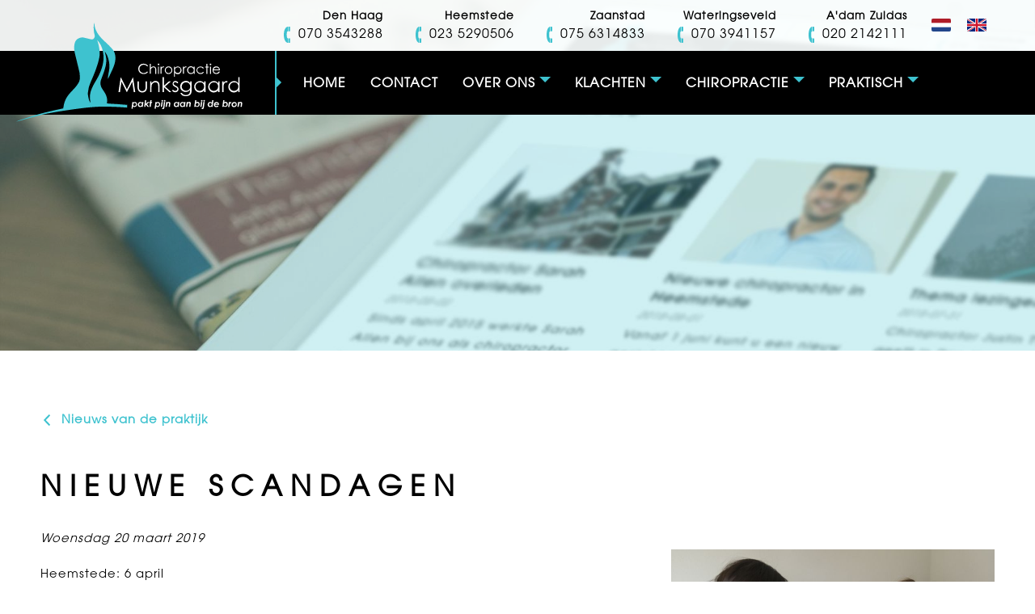

--- FILE ---
content_type: text/html; charset=UTF-8
request_url: https://www.munksgaard.nl/nieuws/12/nieuwe-scandagen
body_size: 4816
content:
<!DOCTYPE HTML>
<html lang="nl">
<head>
    

	<meta property="og:site_name" content="Chiropractie Munksgaard">
	<meta property="og:locale" content="nl_NL">
	<meta property="og:type" content="website">
	<meta property="og:title" content="Nieuws">
	
<title>Nieuws :: Chiropractie Munksgaard</title>

<meta http-equiv="content-type" content="text/html; charset=UTF-8">
<meta name="generator" content="Concrete CMS">
<link rel="canonical" href="https://www.munksgaard.nl/nieuws">
<script type="text/javascript">
    var CCM_DISPATCHER_FILENAME = "/index.php";
    var CCM_CID = 369;
    var CCM_EDIT_MODE = false;
    var CCM_ARRANGE_MODE = false;
    var CCM_IMAGE_PATH = "/updates/concrete-cms-9.4.7/concrete/images";
    var CCM_APPLICATION_URL = "https://www.munksgaard.nl";
    var CCM_REL = "";
    var CCM_ACTIVE_LOCALE = "nl_NL";
    var CCM_USER_REGISTERED = false;
</script>

<script type="text/javascript" src="/updates/concrete-cms-9.4.7/concrete/js/jquery.js?ccm_nocache=1e70c5d4345ec713335a1138262cdc8733743988"></script>
<link href="/updates/concrete-cms-9.4.7/concrete/css/features/imagery/frontend.css?ccm_nocache=1e70c5d4345ec713335a1138262cdc8733743988" rel="stylesheet" type="text/css" media="all">
    <meta name="author" content="JK Webdesign, www.jk.nl, info@jk.nl, +31 6 51275738" />
    <meta name="revisit-after" content="7 days" />
    <meta name="viewport" content="width=device-width, initial-scale=1, maximum-scale=1" />
    <link href="/application/themes/munksgaard/images/favicon.png" type="image/png" rel="shortcut icon" />
    <link href="/application/themes/munksgaard/css/style.css?67580" type="text/css" rel="stylesheet" />
    <link href="/application/themes/munksgaard/css/responsive.css?7433350" type="text/css" rel="stylesheet" />
    <link href="/application/themes/munksgaard/css/owl.carousel.min.css" type="text/css" rel="stylesheet" />
    <link href="/application/themes/munksgaard/css/magnific-popup.css" type="text/css" rel="stylesheet" />
                    <script src="https://cdnjs.cloudflare.com/ajax/libs/jqueryui/1.12.1/jquery-ui.min.js"></script>
                <script src='https://www.google.com/recaptcha/api.js'></script>
    <script src="/application/themes/munksgaard/js/owl.carousel.js"></script>
        <script src="/application/themes/munksgaard/js/parallax.min.js"></script>
    <script src="/application/themes/munksgaard/js/my.js?2"></script>
    <script src="/application/themes/munksgaard/js/jquery.magnific-popup.min.js"></script>
    <script src="/application/themes/munksgaard/js/moment.js"></script>
    <script src="/application/themes/munksgaard/js/linkify.min.js"></script>
    <script src="/application/themes/munksgaard/js/linkify-jquery.min.js"></script>
    
    <!-- Google Tag Manager - okt2020 -->
    <script>(function(w,d,s,l,i){w[l]=w[l]||[];w[l].push({'gtm.start':
        new Date().getTime(),event:'gtm.js'});var f=d.getElementsByTagName(s)[0],
        j=d.createElement(s),dl=l!='dataLayer'?'&l='+l:'';j.async=true;j.src=
        'https://www.googletagmanager.com/gtm.js?id='+i+dl;f.parentNode.insertBefore(j,f);
        })(window,document,'script','dataLayer','GTM-K85KPD6');
    </script>
    <!-- End Google Tag Manager -->

    <!-- Global site tag (gtag.js) - Google Analytics -->
    <script async src="https://www.googletagmanager.com/gtag/js?id=UA-61168383-1"></script>
    <script>
        window.dataLayer = window.dataLayer || [];
        function gtag(){dataLayer.push(arguments);}
        gtag('js', new Date());
        gtag('config', 'UA-61168383-1');
    </script>
    <!-- Google tag (gtag.js) -->
<script async src="https://www.googletagmanager.com/gtag/js?id=G-0N1XW86NS3"></script>
<script>
  window.dataLayer = window.dataLayer || [];
  function gtag(){dataLayer.push(arguments);}
  gtag('js', new Date());

  gtag('config', 'G-0N1XW86NS3');
</script>
</head>
<body>
<!-- Google Tag Manager (noscript) -->
<noscript><iframe src="https://www.googletagmanager.com/ns.html?id=GTM-K85KPD6" height="0" width="0" style="display:none;visibility:hidden"></iframe></noscript>
<!-- End Google Tag Manager (noscript) -->
<div id="fb-root"></div>
<script>
    (function(d, s, id) {
        var js, fjs = d.getElementsByTagName(s)[0];
        if (d.getElementById(id)) return;
        js = d.createElement(s);
        js.id = id;
        js.src = 'https://connect.facebook.net/nl_NL/sdk.js#xfbml=1&version=v2.11&appId=2148161692071696';
        fjs.parentNode.insertBefore(js, fjs);
    }(document, 'script', 'facebook-jssdk'));
</script>
<div class="ccm-page ccm-page-id-369">
    <header id="header">
        <div id="bar">
            <div class="wrapper">
                                <a href="/" id="logo"><img src="/application/themes/munksgaard/images/logo.svg" alt="Logo Rugkliniek Chiropractie Munksgaard" /></a>
                <nav id="menu">
                    <a href="#" id="pull"><span class="bars"><span class="icon-bar"></span><span class="icon-bar"></span><span class="icon-bar"></span></span></a>
                    <ul class="nav" id="jsddm"><li class=""><a href="https://www.munksgaard.nl/" target="_self" class="">Home</a></li><li class=""><a href="https://www.munksgaard.nl/contact" target="_self" class="">Contact</a></li><li class="nav-dropdown"><a href="https://www.munksgaard.nl/over-ons" target="_self" class="nav-dropdown">Over ons</a><ul><li class=""><a href="https://www.munksgaard.nl/over-ons/chiropractoren" target="_self" class="">Chiropractoren</a></li><li class=""><a href="https://www.munksgaard.nl/over-ons/praktijk-den-haag" target="_self" class="">Praktijk Den Haag</a></li><li class=""><a href="https://www.munksgaard.nl/over-ons/praktijk-heemstede" target="_self" class="">Praktijk Heemstede</a></li><li class=""><a href="https://www.munksgaard.nl/over-ons/praktijk-zaanstad" target="_self" class="">Praktijk Zaanstad</a></li><li class=""><a href="https://www.munksgaard.nl/over-ons/praktijk-wateringseveld" target="_self" class="">Praktijk Wateringseveld</a></li><li class=""><a href="https://www.munksgaard.nl/over-ons/praktijk-amsterdam-zuidas" target="_self" class="">Praktijk Amsterdam Zuidas</a></li><li class=""><a href="https://www.munksgaard.nl/over-ons/high-tech-apparatuur" target="_self" class="">High-tech apparatuur</a></li><li class=""><a href="https://www.munksgaard.nl/over-ons/decompressie-therapie" target="_self" class="">Decompressie therapie</a></li><li class=""><a href="https://www.munksgaard.nl/over-ons/massage" target="_self" class="">Massage</a></li><li class=""><a href="https://www.munksgaard.nl/over-ons/missie-en-visie" target="_self" class="">Missie en Visie</a></li><li class=""><a href="https://www.munksgaard.nl/over-ons/goede-doelen" target="_self" class="">Goede Doelen</a></li></ul></li><li class="nav-dropdown"><a href="https://www.munksgaard.nl/klachten" target="_self" class="nav-dropdown">Klachten</a><ul><li class=""><a href="https://www.munksgaard.nl/klachten/rugklachten" target="_self" class="">Rugklachten</a></li><li class=""><a href="https://www.munksgaard.nl/klachten/nekklachten" target="_self" class="">Nekklachten</a></li><li class=""><a href="https://www.munksgaard.nl/klachten/hoofdpijn" target="_self" class="">Hoofdpijn</a></li><li class=""><a href="https://www.munksgaard.nl/klachten/hernia" target="_self" class="">Hernia</a></li><li class=""><a href="https://www.munksgaard.nl/klachten/gewrichtsklachten" target="_self" class="">Gewrichtsklachten</a></li><li class=""><a href="https://www.munksgaard.nl/klachten/schouderklachten" target="_self" class="">Schouderklachten</a></li><li class=""><a href="https://www.munksgaard.nl/klachten/heupklachten" target="_self" class="">Heupklachten</a></li><li class=""><a href="https://www.munksgaard.nl/klachten/huilbabys" target="_self" class="">Huilbaby&#039;s</a></li><li class=""><a href="https://www.munksgaard.nl/klachten/kinderen" target="_self" class="">Kinderen</a></li></ul></li><li class="nav-dropdown"><a href="https://www.munksgaard.nl/chiropractie" target="_self" class="nav-dropdown">Chiropractie</a><ul><li class=""><a href="https://www.munksgaard.nl/chiropractie/onderzoek" target="_self" class="">1e consult</a></li><li class=""><a href="https://www.munksgaard.nl/chiropractie/bespreking-resultaten" target="_self" class="">Bespreking resultaten</a></li><li class=""><a href="https://www.munksgaard.nl/chiropractie/behandeling" target="_self" class="">Behandeling</a></li><li class=""><a href="https://www.munksgaard.nl/chiropractie/uitleg-chiropractie" target="_self" class="">Uitleg chiropractie</a></li><li class=""><a href="https://www.munksgaard.nl/chiropractie/wetenschappelijk-onderzoek" target="_self" class="">wetenschappelijk onderzoek</a></li><li class=""><a href="https://www.munksgaard.nl/chiropractie/opleiding-chiropractie" target="_self" class="">opleiding chiropractie</a></li><li class=""><a href="https://www.munksgaard.nl/chiropractie/gezond-oud-worden" target="_self" class="">gezond oud worden</a></li></ul></li><li class="nav-dropdown"><a href="https://www.munksgaard.nl/praktisch" target="_self" class="nav-dropdown">Praktisch</a><ul><li class=""><a href="https://www.munksgaard.nl/praktisch/nieuwe-patient" target="_self" class="">Nieuwe pati&euml;nt</a></li><li class=""><a href="https://www.munksgaard.nl/praktisch/vragenformulier" target="_self" class="">Vragenformulier</a></li><li class=""><a href="https://www.munksgaard.nl/praktisch/tarieven" target="_self" class="">Tarieven</a></li><li class=""><a href="https://www.munksgaard.nl/praktisch/kwaliteitsgarantie" target="_self" class="">Kwaliteitsgarantie</a></li><li class=""><a href="https://www.munksgaard.nl/praktisch/veel-gestelde-vragen" target="_self" class="">Veel gestelde vragen</a></li><li class=""><a href="https://www.munksgaard.nl/praktisch/informatieavonden" target="_self" class="">Informatieavonden</a></li><li class=""><a href="https://www.munksgaard.nl/praktisch/scandag" target="_self" class="">Scandagen</a></li><li class=""><a href="https://www.munksgaard.nl/praktisch/tips" target="_self" class="">Tips</a></li></ul></li></ul>                </nav>
            </div>
        </div>
        <div id="contact-info">
            <div class="wrapper">
                <div class="buttons">
                <div class="buttons-wrap">
                    <a href="tel:0703543288" class="item">
                        <b>Den Haag</b>
                        <div class="phone"><img src="/application/themes/munksgaard/images/phone.svg" alt="Telefoon" />070 3543288</div>
                    </a>
                    <a href="tel:0235290506" class="item">
                        <b>Heemstede</b>
                        <div class="phone"><img src="/application/themes/munksgaard/images/phone.svg" alt="Telefoon" />023 5290506</div>
                    </a>
                    <a href="tel:0756314833" class="item">
                        <b>Zaanstad</b>
                        <div class="phone"><img src="/application/themes/munksgaard/images/phone.svg" alt="Telefoon" />075 6314833</div>
                    </a>
                    <a href="tel:0703941157" class="item">
                        <b>Wateringseveld</b>
                        <div class="phone"><img src="/application/themes/munksgaard/images/phone.svg" alt="Telefoon" />070 3941157</div>
                    </a>
                    <a href="tel:0202142111" class="item">
                        <b>A'dam Zuidas</b>
                        <div class="phone"><img src="/application/themes/munksgaard/images/phone.svg" alt="Telefoon" />020 2142111</div>
                    </a>
                </div>
                <div class="languages">
                    <a href="/"><img src="/application/themes/munksgaard/images/nl.svg"/></a>
                    <a href="/en"><img src="/application/themes/munksgaard/images/en.svg"/></a>
                </div>
                </div>
            </div>
            </div>
    </header>
   
      <div id="banner">
        

    <div class="banner blue-overlay  parallax-window" data-parallax="scroll" data-image-src="https://www.munksgaard.nl/application/files/cache/thumbnails/nieuws-banner-7e2f61fd3dccd2d5957fe31c083e56d6.jpg">
    <div class="banner-inner"></div></div>
    </div>
    <div class="clear"></div>
    <div id="main">
        <div id="content">
            <div class="wrapper">
                <a class="back" href="/nieuws"><img src="/application/themes/munksgaard/images/arrow-left.svg" /> Nieuws van de praktijk</a>
                <div class="clear"></div>
                                    <h1>nieuwe scandagen</h1>
                    <i>Woensdag 20 maart 2019</i><br />
                    <img class="news-photo" src="https://www.munksgaard.nl/application/files/cache/thumbnails/kadz-chiropractie-munksgaard-2384-111b9799206a4a37eac7ad1693fbffff.jpg" />
                    <p><p>Heemstede: 6 april<br />
Den Haag: 8 en 17 april</p>

<p>Maak snel een afspraak voor een scan + uitleg door de chiropractor&nbsp;voor slechts EUR 25,00. Vol = vol.</p>
</p>
                                </div>
        </div>
    </div>
    <footer id="footer">
        <div id="topbar">
            <div class="wrapper">
                <div class="slogan">
                    

    

    <p>pak&nbsp;pijn aan bij de bron</p>


                </div>
                <a  class="scrollToTop" onclick="event.preventDefault(); window.scrollTo({ top: 0, behavior: 'smooth' });"><img src="/application/themes/munksgaard/images/arrow-up.svg" /></a>
            </div>
        </div>
        <div class="content">
            <div class="wrapper">
                <div class="cols3">

                    <div class="col">
                        <h2 class="page-title">Praktijk A'dam Zuidas</h2>
                        <div class="contact-info">
                            <p>
                                Gustav Mahlerplein 2<br />
                                1082 MA Amsterdam
                            </p>
                            <a href="/over-ons/praktijk-amsterdam-zuidas" target="_self" class="appointment-button"><img src="/application/themes/munksgaard/images/calendar.svg" />Online afspraak maken</a>
                            <ul class="contact">
                                <!--                                <li>-->
                                <!--                                    <a href="https://emtagenda.crossuite.com/SHincompany/step1" target="_blank">-->
                                <!--                                        <div class="img"><img src="--><!--/images/calendar.svg" /></div>Maak een afspraak-->
                                <!--                                    </a>-->
                                <!--                                </li>-->
                                <li>
                                    <a href="mailto:amsterdam@munksgaard.nl">
                                        <div class="img"><img src="/application/themes/munksgaard/images/mail.svg" /></div>amsterdam@munksgaard.nl
                                    </a>
                                </li>
                                <li>
                                    <a href="tel:0202142111">
                                        <div class="img"><img src="/application/themes/munksgaard/images/phone.svg" /></div>020 - 2142111
                                    </a>
                                </li>
                                <li>
                                    <a target="_blank" href="https://www.google.com/maps/place/Chiropractie+Zuidas/@52.3359892,4.8682655,15.46z/data=!4m8!1m2!2m1!1sPraktijk+Amsterdam+Zuidas+Gustav+Mahlerplein+2+1082+MA++Amsterdam!3m4!1s0x47c60a05af2993cf:0x72298d4148b066d8!8m2!3d52.3377672!4d4.8723915">
                                        <div class="img"><img src="/application/themes/munksgaard/images/marker.svg" /></div>Kaart & Route
                                    </a>
                                </li>
                            </ul>
                        </div>
                        <div class="opening-hours">
                            <div class="text">
                                                            </div>
                            <div class="img">
                                                            </div>
                        </div>
                    </div>
                    <div class="col">
                        <h2 class="page-title">Praktijk Den Haag</h2>
                        <div class="contact-info">
                            

    

    <p><i></i>Groot Hertoginnelaan 38<br />
2517 EH Den Haag</p>



                            <a href="https://agenda.crossuite.com/Munksgaard/l/n5r4v5z5j454t254c434" target="_blank" class="appointment-button"><img src="/application/themes/munksgaard/images/calendar.svg" />Online afspraak maken</a>
                            <ul class="contact">
                                <li>
                                    <a href="mailto:denhaag@munksgaard.nl">
                                        <div class="img"><img alt="Mail" src="/application/themes/munksgaard/images/mail.svg" /></div>denhaag@munksgaard.nl
                                    </a>
                                </li>
                                <li>
                                    <a href="tel:0703543288">
                                        <div class="img"><img alt="Phone" src="/application/themes/munksgaard/images/phone.svg" /></div>070 - 3543288
                                    </a>
                                </li>
                                <li>
                                    <a target="_blank" href="https://www.google.nl/maps/place/Chiropractie+Munksgaard-+Den+Haag/@52.0851993,4.2841533,17z/data=!3m1!4b1!4m5!3m4!1s0x47c5b0cee3b03721:0x3d6c1b30c433f1b9!8m2!3d52.085196!4d4.286342">
                                        <div class="img"><img alt="Route" src="/application/themes/munksgaard/images/marker.svg" /></div>Kaart & Route
                                    </a>
                                </li>
                            </ul>
                        </div>
                        <div class="opening-hours">
                            <div class="text">
                                                            </div>
                            <div class="img">
                                                            </div>
                        </div>
                    </div>
                    <div class="col">
                        <h2 class="page-title">Praktijk Heemstede</h2>
                        <div class="contact-info">
                            

    

    <p>Herenweg 80a<br />
2101 MN Heemstede</p>


                            
                            <a href="https://agenda.crossuite.com/Heemstede/" target="_blank" class="appointment-button"><img src="/application/themes/munksgaard/images/calendar.svg" />Online afspraak maken</a>
                            
                            <ul class="contact">
                                <li>
                                    <a href="mailto:heemstede@munksgaard.nl">
                                        <div class="img"><img alt="Mail" src="/application/themes/munksgaard/images/mail.svg" /></div>heemstede@munksgaard.nl
                                    </a>
                                </li>
                                <li>
                                    <a href="tel:0235290506">
                                        <div class="img"><img alt="Phone" src="/application/themes/munksgaard/images/phone.svg" /></div>023 - 5290506
                                    </a>
                                </li>
                                <li>
                                    <a target="_blank" href="https://www.google.nl/maps?daddr=Rugkliniek+Chiropractie+Munksgaard,+Herenweg+80A,+2101+MN+Heemstede&hl=nl&sll=52.350966,4.611822&sspn=0.018743,0.033603&geocode=CSXgTmCxqYi0FfbPHgMd7l5GACnFfV-M0ejFRzEkBffpuTvyFA&mra=ls&t=m&z=15">
                                        <div class="img"><img alt="Route" src="/application/themes/munksgaard/images/marker.svg" /></div>Kaart & Route
                                    </a>
                                </li>
                            </ul>
                        </div>
                        <div class="opening-hours">
                            <div class="text">
                                                            </div>
                            <div class="img">
                                                            </div>
                        </div>
                    </div>

                    <div class="col">
                        <h2 class="page-title">Praktijk Zaanstad</h2>
                        <div class="contact-info">
                            

    

    <p><i></i>Stationsstraat 80<br />
1541 LJ Koog aan de Zaan</p>



                            <a href="https://agenda.crossuite.com/Zaanstad/" target="_blank" class="appointment-button"><img src="/application/themes/munksgaard/images/calendar.svg" />Online afspraak maken</a>
                            <ul class="contact">
                                <li>
                                    <a href="mailto:zaanstad@munksgaard.nl">
                                        <div class="img"><img src="/application/themes/munksgaard/images/mail.svg" /></div>zaanstad@munksgaard.nl
                                    </a>
                                </li>
                                <li>
                                    <a href="tel:0756314833">
                                        <div class="img"><img src="/application/themes/munksgaard/images/phone.svg" /></div>075 - 6314833
                                    </a>
                                </li>
                                <li>
                                    <a target="_blank" href="https://www.google.nl/maps?daddr=Rugkliniek+Chiropractie+Munksgaard,+Stationsstraat+80,+1541+LJ+Koog+aan+de+Zaan&hl=nl&sll=52.470573,4.806304&sspn=0.018692,0.03356&geocode=CfUebo0Q4dKuFfedIAMdnVZJACmnSU4r8_zFRzHF9iUpnfsg3A&mra=ls&t=m&z=15">
                                        <div class="img"><img src="/application/themes/munksgaard/images/marker.svg" /></div>Kaart & Route
                                    </a>
                                </li>
                            </ul>
                        </div>
                        <div class="opening-hours">
                            <div class="text">
                                                            </div>
                            <div class="img">
                                                            </div>
                        </div>
                    </div>

                    <div class="col">
                        <h2 class="page-title">Praktijk Wateringseveld</h2>
                        <div class="contact-info">
                            <p>
                                Laan van Wateringseveld 1000<br />
                                2548 CS Den Haag
                            </p>

                            <a href="https://agenda.crossuite.com/chirobrussee/" target="_blank" class="appointment-button"><img src="/application/themes/munksgaard/images/calendar.svg" />Online afspraak maken</a>

                            <ul class="contact">
                                <li>
                                    <a href="mailto:wateringseveld@munksgaard.nl">
                                        <div class="img"><img src="/application/themes/munksgaard/images/mail.svg" /></div>wateringseveld@munksgaard.nl
                                    </a>
                                </li>
                                <li>
                                    <a href="tel:0703941157">
                                        <div class="img"><img src="/application/themes/munksgaard/images/phone.svg" /></div>070 - 3941157
                                    </a>
                                </li>
                                <li>
                                    <a target="_blank" href="https://www.google.com/maps/place/Chiropractie+Brussee+B.V./@52.0235532,4.2915932,17z/data=!3m1!4b1!4m5!3m4!1s0x47c5b403f02e9331:0x68632146f4ca5caa!8m2!3d52.0235532!4d4.2937819">
                                        <div class="img"><img src="/application/themes/munksgaard/images/marker.svg" /></div>Kaart & Route
                                    </a>
                                </li>
                            </ul>
                        </div>
                        <div class="opening-hours">
                            <div class="text">
                                                            </div>
                            <div class="img">
                                                            </div>
                        </div>
                    </div>
                    <div class="col">
                        

    

    <h2><i></i>Over Chiropractie Munksgaard</h2>

<p>Chiropractie Munksgaard staat al meer dan 25 jaar voor professionaliteit, betrouwbaarheid en vooruitstrevendheid.</p>

<p><a href="https://www.munksgaard.nl/over-ons">Lees meer</a></p>


                        <a href="/"><img class="logo" alt="Logo" src="/application/themes/munksgaard/images/logo_dark.svg" /></a>
                    </div>
                </div>
            </div>
        </div>
        <div id="bottom-bar">
            <div class="wrapper">
                <div id="copyright">
                    &copy; 2026 JK <a target="_blank" href="https://www.jk.nl">Webdesign Alkmaar</a>
                </div>
                <ul class="menu">
                    <li><a href="/privacy-policy">Privacy Policy</a></li>
                </ul>
            </div>
        </div>
    </footer>
</div>
<script type="text/javascript" src="/updates/concrete-cms-9.4.7/concrete/js/features/imagery/frontend.js?ccm_nocache=1e70c5d4345ec713335a1138262cdc8733743988"></script>
</body>
</html>
<!--
  Copyright 1998 - 2018  Designed and built by: JK Webdesign Alkmaar
  info@jk.nl / www.jk.nl
  Tel. +31 (0)72 5616039
-->

--- FILE ---
content_type: text/css
request_url: https://www.munksgaard.nl/application/themes/munksgaard/css/style.css?67580
body_size: 7472
content:
@font-face {
    font-family: 'AvantGardeLT-Book';
    src: url('/application/themes/munksgaard/css/fonts/AvantGardeLT-Book.eot?#iefix') format('embedded-opentype'),
         url('/application/themes/munksgaard/css/fonts/AvantGardeLT-Book.otf') format('opentype'),
         url('/application/themes/munksgaard/css/fonts/AvantGardeLT-Book.woff') format('woff'),
         url('/application/themes/munksgaard/css/fonts/AvantGardeLT-Book.ttf') format('truetype'),
         url('/css/fonts/AvantGardeLT-Book.svg#AvantGardeLT-Book') format('svg');
    font-weight: normal;
    font-style: normal;
    font-display: swap;
}
body {
    font-family: 'AvantGardeLT-Book';
    padding: 0;
    margin: 0;
    -webkit-text-size-adjust: 100%;
}
.ccm-page {
    font-family: 'AvantGardeLT-Book';
    font-size: 11pt;
    letter-spacing: 1px;
}
table {
    border: 0px;
    border-collapse: collapse;
}
.table-responsive {
    width: 100%;
    float: left;
    overflow: auto;
}
.clear {
    clear: both;
}
/* #intro h1 {
    font-size: 18pt;
    line-height: 2em;
    letter-spacing: 5px;
} */
#intro h1 {
    font-size: 12pt;
    line-height: 2em;
    letter-spacing: 5px;
}
#intro h2 {
    font-size: 12pt;
    line-height: 2em;
    letter-spacing: 5px;
}
.appointment-button {
    -webkit-box-sizing: border-box;
    -moz-box-sizing: border-box;
    box-sizing: border-box;
    background-color: #3ec2cf;
    padding: 5px 15px;
    font-weight: bold;
    cursor: pointer;
    font-family: inherit;
    display: inline-block;
    color: #fff;
    margin-bottom: 20px;
    transition: ease-in-out .2s;
}
.appointment-button:hover {
    background-color: #595758;
    color: #fff;
}
.appointment-button img {
    width: 24px;
    margin-right: 10px;
    vertical-align: middle;
    margin-top: -4px;
    display: inline-block;
}
#vragenformulier .button {
    background-color: #3ec2cf;
    padding: 20px;
    border: none;
    -webkit-box-sizing: border-box;
    -moz-box-sizing: border-box;
    box-sizing: border-box;
    font-weight: bold;
    font-size: 12pt;
    margin-top: 20px;
    width: 100%;
    cursor: pointer;
    max-width: 350px;
    margin-bottom: 20px;
    font-family: inherit;
    color: #fff;
    transition: ease-in-out .2s;
}
#vragenformulier .button:hover {
    background-color: #595758;
}
textarea, select, input, button { outline: none; }
img {
    max-width: 100%;
    border: none;
    height: auto;
}
a {
    color: #3ec2cf;
    text-decoration: none;
}
a:hover {
    text-decoration: none;
}
.items a{
	word-wrap: break-word;
}
h1 {
    font-size: 26pt;
    letter-spacing: 10px;
    line-height: 1.5em;
    text-transform: uppercase;
}
h2 {
    font-size: 26pt;
    line-height: 1.5em;
    letter-spacing: 10px;
    text-transform: uppercase;
}
h3 {
    font-size: 18pt;
    line-height: 1.5em;
    letter-spacing: 5px;
    text-transform: uppercase;
}
#header {
    position: absolute;
    background-color: rgba(255,255,255,0.9);
    width: 100%;
    display: flex;
    flex-flow: row wrap;
    -webkit-flex-flow: row wrap;
    z-index: 9;
    transition: ease-in-out .5s;
}
#header #contact-info .item:hover {
    background: -moz-linear-gradient(top, rgba(0,0,0,0.05) 0%, rgba(0,0,0,0) 100%); /* FF3.6-15 */
    background: -webkit-linear-gradient(top, rgba(0,0,0,0.05) 0%,rgba(0,0,0,0) 100%); /* Chrome10-25,Safari5.1-6 */
    background: linear-gradient(to bottom, rgba(0,0,0,0.05) 0%,rgba(0,0,0,0) 100%); /* W3C, IE10+, FF16+, Chrome26+, Opera12+, Safari7+ */
    filter: progid:DXImageTransform.Microsoft.gradient( startColorstr='#33000000', endColorstr='#0d000000',GradientType=0 ); /* IE6-9 */
}
#header #contact-info .buttons {
    float: right;
    display: flex;
    flex-flow: row wrap;
    -webkit-flex-flow: row wrap;
}
.buttons-wrap {
    float: left;
    display: flex;
    flex-flow: row wrap;
    -webkit-flex-flow: row wrap;
}
#header #contact-info .item .phone {
    margin-top: 5px;
    font-weight: 300;
    font-size: 12pt;
}
#header #contact-info .item .phone img {
    height: 24px;
    width: auto;
    margin-right: 10px;
}
#header #contact-info .item {
    padding-top: 10px;
    padding-bottom: 10px;
    float: left;
    padding-left: 20px;
    padding-right: 20px;
    -webkit-box-sizing: border-box;
    -moz-box-sizing: border-box;
    box-sizing: border-box;
    text-align: right;
    color: #000;
    font-size: 11pt;
    transition: ease-in-out .3s;
}
#header #contact-info .item b {
    color: #000;
    font-size: 10pt;
}
#header #contact-info {
    order: 1;
    float: left;
    width: 100%;
}
#header #contact-info img {
    width: 16px;
    vertical-align: middle;
}
#header #logo {
    float: left;
    width: 300px;
    margin-top: -35px;
    margin-bottom: -15px;
    margin-left: -50px;
}
.banner.stripes-overlay:after {
    content: '';
    position: absolute;
    left: 0;
    top: 0;
    width: 100%;
    height: 100%;
    background-image:url('/application/themes/munksgaard/images/diagonal-stripes.svg');
    background-size: 9px 9px;
    opacity: 0.1;
}
#banner.stripes-overlay:after {
    content: '';
    position: absolute;
    left: 0;
    top: 0;
    width: 100%;
    height: 100%;
    background-image:url('/application/themes/munksgaard/images/diagonal-stripes.svg');
    background-size: 9px 9px;
    opacity: 0.1;
}
.banner-inner {
    float: left;
    width: 100%;
    padding-bottom: 20%;
}
.banner.blue-overlay:before, #banner.blue-overlay:before {
    content: '';
    position: absolute;
    left: 0;
    top: 0;
    width: 100%;
    height: 100%;
    background-color: rgba(62, 194, 207, 1);
    background-size: 10px 10px;
    opacity: 0.25;

}
.banner {
    float: left;
    width: 100%;
    background-size: cover;
    background-position: center center;
    padding-top: 30px;
    display: flex;
    position: relative;
    -webkit-box-sizing: border-box;
    -moz-box-sizing: border-box;
    box-sizing: border-box;
    justify-content: center;
    margin-bottom: 40px;
}
.banner p {
    margin: 0;
    padding: 0;
}
#banner .banner {
    padding-top: 178px;
}
#banner {
    float: left;
    width: 100%;
    min-height: 180px;
}
#banner div .ccm-area-block-list{
    margin-top: 200px;
}
#banner p {
    margin: 0;
    padding: 0;
}
.banner.detail-banner {
    padding-top: calc(30% + 200px);
}
.banner.detail-banner .wrapper {
    position: absolute;
    bottom: 0;
    z-index: 3;
}
.banner.detail-banner .wrapper .title {
    background-color: rgba(62, 194, 207, 0.8);
    padding: 20px;
    float: left;
    margin-bottom: 30px;
}
.banner .wrapper {
    align-self: flex-end;
    margin: 0;
}
.highlight.right {
    margin-left: auto;
}
.highlight {
    width: 100%;
    max-width: 450px;
    background-color: #000;
    position: relative;
    z-index: 1;
    color: #fff;
    flex-flow: row wrap;
    display: flex;
}
.highlight .content img {
    float: left;
    width: 100%;
}
.highlight .content .text {
    float: left;
    width: 100%;
    -webkit-box-sizing: border-box;
    -moz-box-sizing: border-box;
    box-sizing: border-box;
    font-size: 20pt;
    text-transform: uppercase;
}
.highlight .content {
    width: 100%;
    padding: 60px;
    padding-top: 20px;
    padding-bottom: 20px;
    -webkit-box-sizing: border-box;
    -moz-box-sizing: border-box;
    box-sizing: border-box;
    font-size: 24pt;
    color: #fff;
    text-align: right;
}
.highlight .button {
    width: 100%;
    padding: 30px;
    padding-left: 15px;
    padding-right: 15px;
    font-size: 24pt;
    text-align: center;
    color: #fff;
    text-transform: uppercase;
    display: flex;
    justify-content: center;
    background-color: #FF6501;
    align-items: center;
    -webkit-box-sizing: border-box;
    -moz-box-sizing: border-box;
    box-sizing: border-box;
}
#main {
    width: 100%;
    float: left;
}
#bar {
    float: left;
    width: 100%;
    background-color: #000;
    order: 2;
    position: relative;
    display: flex;
}
#header * {
    transition: ease-in-out .5s;
}
#header.sticky {
    position: fixed;
    -webkit-box-shadow: 0px 0px 20px 0px rgba(0,0,0,0.43);
    -moz-box-shadow: 0px 0px 20px 0px rgba(0,0,0,0.43);
    box-shadow: 0px 0px 20px 0px rgba(27, 27, 27, 0.43);
}
#header.sticky #bar #menu {
    width: calc(100% - 200px);
}
#header.sticky #bar #logo {
    margin-top: -30px;
    margin-bottom: -12px;
    width: 250px;
}
#header #contact-info .item .phone img {
    height: 20px;
}
#header.sticky #contact-info .item .phone {
    padding-bottom: 0px;
    font-size: 10pt;
    margin-top: 2px;
}
#header.sticky #contact-info .item b {
    font-size: 8pt;
}
#header.sticky #contact-info .item {
    padding-top: 3px;
    padding-bottom: 6px;
    letter-spacing: 1px;
}
#header.sticky #bar #jsddm li a {
    font-size: 12pt;
}
#menu {
    margin-left: auto;
    width: calc(100% - 250px);
    padding-left: 40px;
    -webkit-box-sizing: border-box;
    -moz-box-sizing: border-box;
    box-sizing: border-box;
    display: flex;
}
#bar .wrapper {
    display: flex;
}
#bar #jsddm:after {
    content: '';
    position: absolute;
    left: 0px;
    top: calc(50% - 8px);
    width: 0;
    height: 0;
    border-top: 8px solid transparent;
    border-bottom: 8px solid transparent;
    border-left:8px solid #3ec2cf;
}
#bar #jsddm:before {
    content: '';
    position: absolute;
    height: 100%;
    left: 0;
    top: 0;
    border-left: 2px solid #3ec2cf;
}
#bar #jsddm {
    margin: 0;
    padding: 0;
    padding-left: 20px;
    list-style: none;
    display: flex;
    flex-flow: row wrap;
    -webkit-flex-flow: row wrap;
    position: relative;
    transition: none !important;
}
#bar #jsddm li {
    display: flex;
    margin-left: auto;
    position: relative;
}
#bar #jsddm li a.active {
    color: #3ec2cf;
}
#bar #jsddm li.nav-dropdown a:after {
    content: '';
    display: inline-block;
    margin-top: -1px;
    margin-left: 5px;
    vertical-align: middle;
    width: 0;
    height: 0;
    border-top: 7px solid #3ec2cf;
    border-bottom: 7px solid transparent;
    border-left: 7px solid transparent;
    border-right: 7px solid transparent;
}
#bar #jsddm li a {
    float: left;
    padding: 10px;
    padding-left: 20px;
    padding-right: 20px;
    -webkit-box-sizing: border-box;
    -moz-box-sizing: border-box;
    box-sizing: border-box;
    display: flex;
    font-size: 13pt;
    font-weight: bold;
    align-items: center;
    color: #fff;
    text-transform: uppercase;
    white-space: nowrap;
    transition: ease-in-out .2s;
}
#bar #jsddm li a:hover {
    color: #3ec2cf;
}
#bar #jsddm li ul {
    position: absolute;
    display: none;
    top: 100%;
    left: 0;
    background-color: rgba(0,0,0,0.9);
    z-index: 400;
    margin: 0;
    padding: 0;
    -webkit-box-shadow: 0px 0px 20px 0px rgba(0,0,0,0.43);
    -moz-box-shadow: 0px 0px 20px 0px rgba(0,0,0,0.43);
    box-shadow: 0px 0px 20px 0px rgba(27, 27, 27, 0.43);
}
#bar #jsddm li ul li a:after {
    display: none !important;
}
#bar #jsddm li ul li {
    width: 100%;
    float: left;
}
#bar #jsddm li ul li a {
    padding-top: 15px;
    padding-bottom: 15px;
    width: 100%;
    float: left;
}
.wrapper {
    max-width: 1400px;
    width: 100%;
    margin: auto;
    padding-left: 50px;
    padding-right: 50px;
    -webkit-box-sizing: border-box;
    -moz-box-sizing: border-box;
    box-sizing: border-box;
}
#main #intro {
    float: left;
    width: 100%;
    text-align: center;
    margin-top: 0px;
    margin-bottom: 40px;
}
#complaints {
    float: left;
    width: calc(100% + 40px);
    display: flex;
    margin-left: -20px;
    flex-flow: row wrap;
    -webkit-flex-flow: row wrap;
    margin-top: 40px;
    margin-bottom: 40px;
}
#complaints .item {
    text-transform: uppercase;
    color: #fff;
    width: calc(16.66% - 40px);
    margin-left: 20px;
    margin-right: 20px;
    overflow: hidden;
}
#complaints .item a, #complaints .item a:hover {
    color: #fff;
}
#complaints .item .img {
    float: left;
    width: 100%;
    padding-bottom: 100%;
    background-size: cover;
    background-position: center center;
    background-repeat: no-repeat;
}
#complaints .item .title {
    padding-left: 20px;
    padding-right: 20px;
    min-height: 80px;
    -webkit-box-sizing: border-box;
    -moz-box-sizing: border-box;
    background-color: #3ec2cf;
    box-sizing: border-box;
    display: flex;
    transition: ease-in-out .3s;
    align-items: center;
    justify-content: center;
    position: relative;
    z-index: 1;
}
.pagetitle {
    float: left;
    width: 100%;
    text-align: center;
}
#steps {
    float: left;
    width: calc(100% + 40px);
    margin-left: -40px;
    display: flex;
    flex-flow: row wrap;
    -webkit-flex-flow: row wrap;
    margin-top: 40px;
    margin-bottom: 80px;
}
#steps .item {
    float: left;
    width: calc(33.33% - 40px);
    margin-left: 40px;
    display: flex;
    flex-flow: row wrap;
    -webkit-flex-flow: row wrap;
}
#steps .item:hover .read-more span {
    border-left: 10px solid transparent;
    border-right: 0px solid transparent;
}
#steps .item .title {
    margin-bottom: 20px;
    float: left;
    width: 100%;
    text-align: center;
    font-size: 16pt;
    text-transform: uppercase;
    color: #fff;
    font-weight: bold;
    padding: 20px;
    -webkit-box-sizing: border-box;
    -moz-box-sizing: border-box;
    box-sizing: border-box;
    background-color: #3ec2cf;
}
#steps .item a {
    float: left;
    width: 100%;
    display: flex;
    flex-flow: row wrap;
    -webkit-flex-flow: row wrap;
}
#steps .item .text {
    float: left;
    width: 100%;
    color: #5e5e5e;
    font-weight: bold;
    letter-spacing: 2px;
    margin-bottom: 20px;
    line-height: 2em;
}
#steps .item .text p {
    padding: 0;
    margin: 0;
}
#steps .item .read-more img {
    width: 16px;
    float: left;
}
#steps .item .read-more span {
    float: right;
    width: calc(100% - 32px);
    border-left: 0px solid transparent;
    border-right: 10px solid transparent;
    transition: ease-in-out .2s;
}
#steps .item .read-more {
    font-weight: bold;
    border-bottom: 1px solid rgba(62, 194, 207, 0.25);
    padding-bottom: 5px;
    align-self: flex-end;
    float: left;
    width: 100%;
}
#steps .item .img {
    float: left;
    width: 100%;
    padding-bottom: 60%;
    background-size: cover;
    background-position: center center;
    position: relative;
}
#steps .item:nth-child(1) .step:before {
    content: '1';
}
#steps .item:nth-child(2) .step:before {
    content: '2';
}
#steps .item:nth-child(3) .step:before {
    content: '3';
}
#steps .item .img .step:after {
    content: '';
    width: 0;
    height: 0;
    border-top: 10px solid #000;
    border-right: 55px solid transparent;
    position: absolute;
    bottom: -10px;
    left: 0;
}
#steps .item .img .step {
    position: absolute;
    right: 20px;
    top: 0;
    background-color: #000;
    width: 55px;
    height: 55px;
    display: flex;
    justify-content: center;
    align-items: center;
    color: #fff;
    font-weight: bold;
    font-size: 20pt;
}
#home-content {
    margin-top: 20px;
    float: left;
    width: 100%;
}
.right {
    float: left;
    width: 100%;
    max-width: 450px;
}
#reviews .owl-dots {
    display: none;
}
#reviews {
    float: left;
    width: 100%;
}
#reviews h2 {
    text-transform: inherit;
    font-size: 14pt;
    letter-spacing: 2px;
    padding: 0;
    margin-top: 0;
    padding-top: 15px;
    -webkit-box-sizing: border-box;
    -moz-box-sizing: border-box;
    box-sizing: border-box;
    margin-bottom: 0;
    min-height: 70px;
}
#reviews .owl-carousel {
    float: left;
    width: 100%;
    position: relative;
    cursor: -webkit-grab;
}
#reviews .owl-carousel:active {
    cursor: -webkit-grabbing;
}
#reviews .owl-carousel .item {
    -webkit-box-sizing: border-box;
    -moz-box-sizing: border-box;
    box-sizing: border-box;
    color: #5e5e5e;
    font-weight: bold;
    letter-spacing: 2px;
    line-height: 2em;
}
#reviews .owl-carousel .row {
    position: relative;
    float: left;
    width: 100%;
    margin-bottom: 5px;
    border-bottom: 1px solid #e9e9e9;
    padding-bottom: 5px;
}
#reviews .owl-carousel .text p {
    margin-top: 0;
    padding-top: 0;
}
#reviews .owl-carousel .text {
    width: 100%;
    float: left;
    font-size: 10pt;
    overflow: hidden;
    position: relative;
    max-height: 156px;
}
#reviews .owl-carousel .text.show-gradient:after {
    content: '';
    position: absolute;
    bottoM: 0;
    left: 0;
    width: 100%;
    height: 100px;
    background: -moz-linear-gradient(top,  rgba(255,255,255,0) 0%, rgba(255,255,255,1) 100%);
    background: -webkit-linear-gradient(top,  rgba(255,255,255,0) 0%,rgba(255,255,255,1) 100%);
    background: linear-gradient(to bottom,  rgba(255,255,255,0) 0%,rgba(255,255,255,1) 100%);
    filter: progid:DXImageTransform.Microsoft.gradient( startColorstr='#00ffffff', endColorstr='#ffffff',GradientType=0 );
    pointer-events: none;
}
#reviews .clampMe {
    position: relative;
    overflow: hidden;
    width: 100%;
    height: 100px;
}
#reviews .clampMe:after {
    content: "";
    text-align: right;
    position: absolute;
    bottom: 0;
    right: 0;
    width: 50%;
    height: 2em;
    background: linear-gradient(to right, rgba(229, 229, 229, 0), rgba(229, 229, 229, 1) 80%);
}
@supports (-webkit-line-clamp: 3) {
    #reviews .clampMe {
        overflow: hidden;
        text-overflow: ellipsis;

        display: -webkit-box;
        -webkit-line-clamp: 3;
        -webkit-box-orient: vertical;
        -webkit-box-pack: center;
        -webkit-box-align: center;

        display: -moz-box;
        -moz-box-orient: vertical;
        -moz-box-pack: center;
        -moz-box-align: center;
    }
    #reviews .clampMe {

    }
    #reviews .clampMe:after {
        display: none;
    }
}
#reviews .owl-carousel .item .name {
    float: left;
}
#reviews .owl-carousel .item .author {
    display: inline-block;
}
#reviews .owl-carousel .item .author .photo {
    width: 64px;
    height: 64px;
    background-size: cover;
    background-position: center center;
    border-radius: 100%;
    float: left;
    margin-right: 20px;
}
#reviews .owl-carousel .item .author .info {
    display: inline-block;
    text-align: center;
}
#reviews .owl-carousel .item .author .info b {
    font-weight: bold;
    float: left;
    width: 100%;
    text-align: center;
}
#reviews .owl-carousel .item .author .info .stars {
    list-style: none;
    margin: 0;
    padding: 0;
    clear: both;
}
#reviews .owl-carousel .item .author .info .stars li {
    float: left;
    margin-right: 5px;
}
#reviews .owl-carousel .item .author .info .stars li img {
    width: 24px;
}
.owl-carousel .owl-prev:hover, .owl-carousel .owl-next:hover  {
    opacity: 1;
}
.owl-carousel .owl-next {
    position: absolute;
    right: 0;
    top: 0;
    opacity: 0.5;
    background-image:url('/application/themes/munksgaard/images/arrow-right.svg') !important;
    filter: grayscale(100%);
    background-size: 64px auto !important;
    background-position: center center !important;
    background-repeat: no-repeat !important;
    width: 64px;
    height: 100%;
    transition: ease-in-out .3s;
}
.owl-carousel .owl-next span, .owl-carousel .owl-prev span {
    display: none;
}
.owl-carousel .owl-prev {
    position: absolute;
    left: 0;
    top: 0;
    opacity: 0.5;
    background-image:url('/application/themes/munksgaard/images/arrow-left.svg') !important;
    filter: grayscale(100%);
    background-size: 64px auto !important;
    background-position: center center !important;
    background-repeat: no-repeat !important;
    width: 64px;
    height: 100%;
    transition: ease-in-out .3s;
}
#recent-news {
    float: left;
    width: 100%;
}
#recent-news .items {
    float: left;
    width: 100%;
}
#recent-news .items .item p {
    margin: 0;
    padding: 0;
}
.more-news {
    float: left;
    width: 100%;
    text-align: right;
    margin-bottom: 40px;
    font-weight: bold;
}
#recent-news .items .item:last-child {
    margin-bottom: 0;
}
#recent-news .items .item {
    float: left;
    width: 100%;
    margin-bottom: 20px;
    border-bottom: 1px solid #e9e9e9;
    padding-bottom: 20px;
    -webkit-box-sizing: border-box;
    -moz-box-sizing: border-box;
    box-sizing: border-box;
    color: inherit;
}
#recent-news .items .item:last-child {
    border-bottom: none;
}
#recent-news .items .item .photo {
    float: left;
    width: 25%;
    background-size: cover;
    background-position: center center;
    padding-bottom: 25%;
}
#recent-news .items .item .text p {
    color: #5e5e5e;
    font-weight: bold;
    letter-spacing: 2px;
    line-height: 1.5em;
    font-size: 10pt;
}
#recent-news .items .item .text {
    float: left;
    width: 75%;
    -webkit-box-sizing: border-box;
    -moz-box-sizing: border-box;
    box-sizing: border-box;
    padding-left: 15px;
    font-size: 10pt;
}
#recent-news .items .item .text .date {
    font-size: 9pt;
    font-weight: bold;
    margin-top: 5px;
    margin-bottom: 10px;
    float: left;
    width: 100%;
}
#recent-news .items .item .text h3 {
    margin: 0;
    padding: 0;
    text-transform: uppercase;
    font-size: 12pt;
    min-height: inherit;
}
.owl-nav {
    opacity: 0;
    transition: ease-in-out .2s;
}
#reviews .owl-carousel:hover .owl-nav {
    opacity: 1;
}
#recent-news .items .item  .clampMe {
    position: relative;
    overflow: hidden;
    width: 100%;
    height: 62px;
}
#recent-news .items .item  .clampMe:after {
    content: "";
    text-align: right;
    position: absolute;
    bottom: 0;
    right: 0;
    width: 50%;
    height: 2em;
    background: linear-gradient(to right, rgba(255, 255, 255, 0), rgba(255, 255, 255, 1) 80%);
}
@supports (-webkit-line-clamp: 3) {
    #recent-news .items .item .clampMe {
        overflow: hidden;
        text-overflow: ellipsis;
        display: -webkit-box;
        -webkit-line-clamp: 3;
        -webkit-box-orient: vertical;
    }
    #recent-news .items .item .clampMe:after {
        display: none;
    }
}
#facebook {
    float: left;
    width: 100%;
    align-self: flex-end;
    -webkit-box-sizing: border-box;
    -moz-box-sizing: border-box;
    box-sizing: border-box;
}
#facebook h2 {
    text-transform: uppercase;
    font-size: 14pt;
    letter-spacing: 2px;
    padding: 0;
    margin-top: 0;
    padding-top: 10px;
    -webkit-box-sizing: border-box;
    -moz-box-sizing: border-box;
    box-sizing: border-box;
    margin-bottom: 20px;
    min-height: 65px;
}
#facebook h3 {
    text-transform: uppercase;
    font-size: 14pt;
    letter-spacing: 2px;
    padding: 0;
    margin-top: 0;
    padding-top: 10px;
    -webkit-box-sizing: border-box;
    -moz-box-sizing: border-box;
    box-sizing: border-box;
    margin-bottom: 20px;
    min-height: 65px;
}
#facebook .items {
    display: flex;
    flex-flow: row wrap;
    -webkit-flex-flow: row wrap;
    float: left;
    width: calc(100% + 40px);
    margin-left: -40px;
}
#facebook .items .item {
    width: calc(50% - 40px);
    background-color: #E5E5E5;
    margin-left: 40px;
    padding: 20px;
    -webkit-box-sizing: border-box;
    -moz-box-sizing: border-box;
    box-sizing: border-box;
}
#facebook .items .item .header {
    float: left;
    width: 100%;
    color: inherit;
}
#facebook .items .item .header .text {
    float: left;
    width: calc(100% - 48px);
    padding-left: 10px;
    -webkit-box-sizing: border-box;
    -moz-box-sizing: border-box;
    box-sizing: border-box;
}
#facebook .items .item .header .text .title {
    font-weight: bold;
    font-size: 9pt;
    letter-spacing: 2px;
    margin-top: 8px;
    float: left;
    width: 100%;
}
#facebook .items .item .header .text .date {
    font-style: italic;
    font-weight: bold;
    float: left;
    width: 100%;
    font-size: 9pt;
    margin-top: 5px;
    letter-spacing: 2px;
    color: #b6b6b6;
}
#facebook .items .item .content {
    float: left;
    width: 100%;
    margin-top: 10px;
    margin-bottom: 20px;
    color: #5e5e5e;
    font-weight: bold;
    letter-spacing: 2px;
    line-height: 1.5em;
    font-size: 10pt;
}
#facebook .items .item .header img {
    float: left;
    width: 48px;
}
#facebook .items .item  .clampMe {
    position: relative;
    overflow: hidden;
    width: 100%;
    height: 62px;
    padding: 0;
    margin: 0;
}
#facebook .items .item .clampMe:after {
    content: "";
    text-align: right;
    position: absolute;
    bottom: 0;
    right: 0;
    width: 50%;
    height: 2em;
    background: linear-gradient(to right, rgba(229, 229, 229, 0), rgba(229, 229, 229, 1) 80%);
}
@supports (-webkit-line-clamp: 3) {
    #facebook .items .item .clampMe {
        overflow: hidden;
        text-overflow: ellipsis;
        display: -webkit-box;
        -webkit-line-clamp: 3;
        -webkit-box-orient: vertical;
    }
    #facebook .items .item .clampMe:after {
        display: none;
    }
}
#facebook .items .item .fb-photo {
    width: 100%;
    max-width: 64px;
    margin-top: 10px;
    margin-right: 10px;
    float: left;
}
#facebook .items .item .fb-photo img {
    width: 100%;
}
#footer {
    float: left;
    width: 100%;
    background-color: #F0F0F0;
}
#footer #topbar {
    float: left;
    width: 100%;
    background-color: #595758;
    padding-top: 20px;
    padding-bottom: 20px;
    -webkit-box-sizing: border-box;
    -moz-box-sizing: border-box;
    box-sizing: border-box;
    color: #fff;
    border-bottom: 4px solid #3ec2cf;
}
#footer #topbar .wrapper {
    display: flex;
    align-items: center;
    justify-content: space-between;
}
#footer #topbar .slogan p {
    margin: 0;
    padding: 0;
}
#footer #topbar .slogan {
    float: left;
    font-size: 24pt;
}
#footer #topbar .scrollToTop {
    float: right;
    width: 64px;
    height: 64px;
    background-color: #3ec2cf;
    display: flex;
    align-items: center;
    justify-content: center;
    margin-left: auto;
    cursor: pointer;
}
#footer #topbar .scrollToTop img {
    width: 48px;
}
#footer .content {
    float: left;
    width: 100%;
    padding-top: 60px;
    padding-bottom: 60px;
    -webkit-box-sizing: border-box;
    -moz-box-sizing: border-box;
    box-sizing: border-box;
    color: #5e5e5e;
    font-weight: bold;
    letter-spacing: 2px;
    line-height: 2em;
}
#footer .content .cols3 {
    float: left;
    width: calc(100% + 60px);
    display: flex;
    flex-flow: row wrap;
    -webkit-flex-flow: row wrap;
    margin-left: -60px;
}
#footer .content .cols3 .col {
    margin-left: 60px;
    width: calc(33.33% - 60px);
    margin-bottom: 20px;
    float: left;
}
#footer .content .cols3 .col h2 {
    font-size: 18pt;
    letter-spacing: 2px;
    color: #000;
    text-transform: inherit;
}
#footer .content .cols3 .col h3 {
    font-size: 18pt;
    letter-spacing: 2px;
    color: #000;
    text-transform: inherit;
    margin-top: 0;
    padding-top: 0;
}
#footer .content .cols3 .col .contact {
    margin: 0;
    padding: 0;
    float: left;
    width: 100%;
    list-style: none;
}
#footer .content .cols3 .col .contact li {
    float: left;
    width: 100%;
}
#footer .content .cols3 .col .contact li a {
    float: left;
    width: 100%;
    display: flex;
    flex-flow: row wrap;
    -webkit-flex-flow: row wrap;
    align-items: center;
    padding-top: 5px;
    padding-bottom: 5px;
    -webkit-box-sizing: border-box;
    -moz-box-sizing: border-box;
    box-sizing: border-box;
    color: inherit;
    transition: ease-in-out .2s;
}
#footer .content .cols3 .col .contact li a:hover {
    color: #3ec2cf;
}
#footer .content .cols3 .col .contact li a .img {
    float: left;
    width: 24px;
    display: flex;
    flex-flow: row wrap;
    -webkit-flex-flow: row wrap;
    justify-content: center;
    margin-right: 10px;
}
#footer .content .cols3 .col .contact li a .img img {
    height: 24px;
}
#footer .content .cols3 .col .opening-hours .text {
    float: left;
    width: calc(100% - 150px);
}
#footer .content .cols3 .col .opening-hours .img img {
    width: 100%;
}
#footer .content .cols3 .col .opening-hours .img {
    float: left;
    width: 100%;
    max-width: 150px;
}
#footer .content .cols3 .col .opening-hours {
    margin-top: 20px;
    float: left;
    width: 100%;
}
#footer .content .cols3 .col .opening-hours table {
    border-collapse: collapse;
    width: 100%;
}
#footer .content .cols3 .col .opening-hours td,
#footer .content .cols3 .col .opening-hours th {
    text-align: left;
}
#footer #footer-info {
    float: left;
}
#footer #footer-info h2 {
    font-size: 14pt;
}
#footer #footer-info .col ul {
    list-style: none;
    margin: 0;
    padding: 0;
}
#footer #footer-info .col ul li,
#footer #footer-info .col ul li a {
    float: left;
    width: 100%;
}
#footer #footer-info .col ul li a {
    color: inherit;
    transition: ease-in-out .2s;
}
#footer #footer-info .col ul li a:hover {
    color: #3ec2cf;
}
#footer #footer-info .col .logo {
    float: right;
}
#footer #bottom-bar {
    float: left;
    width: 100%;
    background-color: #595758;
    padding-top: 20px;
    padding-bottom: 20px;
}
#footer #bottom-bar .wrapper {
    -webkit-box-sizing: border-box;
    -moz-box-sizing: border-box;
    box-sizing: border-box;
    color: #fff;
}
#footer #bottom-bar .wrapper #copyright {
    float: left;
}
#footer #bottom-bar .wrapper a {
    color: #fff;
}
#footer #bottom-bar .wrapper #copyright a {
    cursor: text;
}
#footer #bottom-bar .wrapper .menu a:hover {
    color: #3ec2cf;
}
#footer #bottom-bar .wrapper .menu {
    float: right;
    list-style: none;
    margin: 0;
    padding: 0;
}
#footer #bottom-bar .wrapper .menu li:after {
    content: '';
    float: left;
    border-right: 1px solid #fff;
    height: 15px;
    margin-top: 2px;
    margin-left: 15px;
}
#footer #bottom-bar .wrapper .menu li:last-child::after {
    display: none;
}
#footer #bottom-bar .wrapper .menu li {
    float: left;
    margin-left: 15px;
}
#footer #bottom-bar .wrapper .menu li a {
    float: left;
}
#pull {
    padding-top: 17px;
    padding-bottom: 17px;
    margin-left: auto;
    float: right;
    border-left: 0;
    text-align:center;
    text-decoration:none;
    width: 80px;
    box-sizing: border-box;
    display: none;
    transition:none;
    color: #fff;
}
.sticky #pull {
    padding-top: 15px;
    padding-bottom: 15px;
}
#pull:before{
    content:'Menu';
    text-transform: uppercase;
    margin-top: 3px;
    float: left;
    font-size: 12pt;
}
.bars{
    float:right;
    margin-top: 3px;
}
.icon-bar {
    background-color: #fff;
    border-radius: 1px;
    display: block;
    height: 2px;
    width: 18px;
    margin-top: 3px;
}
#content {
    margin-top: 20px;
    line-height: 2em;
    margin-bottom: 40px;
}
#nieuws {
    width: calc(100% + 40px);
    float: left;
    margin-left: -40px;
    display: flex;
    flex-flow: row wrap;
    -webkit-flex-flow: row wrap;
    margin-top: 40px;
    margin-bottom: 40px;
}
#nieuws .item {
    width: calc(33.33% - 40px);
    float: left;
    margin-left: 40px;
    color: inherit;
    display: flex;
    flex-flow: row wrap;
    -webkit-flex-flow: row wrap;
    margin-bottom: 40px;
}
#nieuws .item .photo {
    float: left;
    width: 100%;
    padding-bottom: 65%;
    background-size: cover;
    background-repeat: no-repeat;
    background-position: center center;
}
#nieuws .item .content {
    float: left;
    width: 100%;
}
#nieuws .item .text .date {
    font-size: 10pt;
    font-weight: bold;
    color: #b0b0b0;
    float: left;
    width: 100%;
}
#nieuws .item .text {
    float: left;
    width: 100%;
}
#nieuws .item .text h2 {
    font-size: 14pt;
    letter-spacing: 2px;
    text-transform: inherit;
    margin-bottom: 0;
    padding-bottom: 0;
}
#nieuws .item .read-more img {
    width: 16px;
    float: left;
}
#nieuws .item .read-more span {
    float: right;
    width: calc(100% - 32px);
    border-left: 0px solid transparent;
    border-right: 10px solid transparent;
    transition: ease-in-out .2s;
}
#nieuws .item .read-more {
    font-weight: bold;
    border-bottom: 1px solid rgba(62, 194, 207, 0.25);
    padding-bottom: 5px;
    display: flex;
    align-self: flex-end;
    float: left;
    width: 100%;
    align-items: center;
    color: #3ec2cf;
    justify-content: space-between;
}
#nieuws .item:hover .read-more span {
    border-left: 10px solid transparent;
    border-right: 0px solid transparent;
}
#nieuws .item .clampMe p {
    margin: 0;
    padding: 0;
}
#nieuws .item .clampMe {
    position: relative;
    overflow: hidden;
    width: 100%;
    height: 88px;
    color: #5e5e5e;
    font-weight: bold;
    letter-spacing: 2px;
    margin-bottom: 20px;
    padding-top: 0;
    margin-top: 0;
    line-height: 2em;
}
#nieuws .item .clampMe:after {
    content: "";
    text-align: right;
    position: absolute;
    bottom: 0;
    right: 0;
    width: 50%;
    height: 2em;
    background: linear-gradient(to right, rgba(255, 255, 255, 0), rgba(255, 255, 255, 1) 80%);
}
@supports (-webkit-line-clamp: 3) {
    #nieuws .item .clampMe {
        overflow: hidden;
        text-overflow: ellipsis;
        display: -webkit-box;
        -webkit-line-clamp: 3;
        -webkit-box-orient: vertical;
    }
    #nieuws .item .clampMe:after {
        display: none;
    }
}
.news-photo {
    float: right;
    max-width: 400px;
    width: 100%;
    margin-left: 40px;
    margin-bottom: 40px;
}
.back {
    font-weight: bold;
    float: left;
    padding-top: 10px;
    padding-bottom: 10px;
    margin-bottom: 10px;
}
.back img {
    width: 16px;
    margin-right: 5px;
    vertical-align: middle;
    transition: ease-in-out .2s;
}
.back:hover img {
    margin-right: 15px;
}
#content .cols2 {
    float: left;
    width: 100%;
    display: flex;
    flex-flow: row wrap;
    -webkit-flex-flow: row wrap;
}
#content .cols2 .col {
    float: left;
    width: 50%;
    position: relative;
}
#content .type1 .cols2 .col .text {
    width: 100%;
    max-width: 690px;
    -webkit-box-sizing: border-box;
    -moz-box-sizing: border-box;
    box-sizing: border-box;
    padding: 40px;
}
#content .type1 .cols2 .col .text.right {
    float: right;
    margin-left: auto;
}
#content .type1 .cols2 .col .text.left {
    float: left;
    margin-right: auto;
    padding-left: 40px;
    padding-right: 20px;
}
#content .type1 {
    margin-top: 40px;
    margin-bottom: 40px;
    float: left;
    width: 100%;
}
#content .type1 * {
    color: #fff;
}
#content .type1 .col.image {
    background-size: cover;
    background-position: center center;
}
#content .type1 .col {
    background-color: #3ec2cf;
}
#content .type2 .cols2 .col .text {
    width: calc(100% + 80px);
    max-width: 770px;
    margin-right: -80px;
    position: relative;
    z-index: 1;
    margin-top: 80px;
    margin-bottom: 80px;
    background-color: #fff;
    -webkit-box-sizing: border-box;
    -moz-box-sizing: border-box;
    box-sizing: border-box;
    padding: 40px;
}
#content .wrapper .type2 .cols2 .col .text {
    padding-left: 0;
}
#content .type2 .cols2 .col .text.right {
    float: right;
    margin-left: auto;
}
#content .type2 .cols2 .col .text.left {
    float: left;
    margin-right: auto;
}
#content .type2 {
    margin-top: 40px;
    margin-bottom: 40px;
    float: left;
    width: 100%;
}
#content .type2 .with-logos img {
    margin-top: 20px;
    width: 70%;
    max-height: 150px;
    object-fit: contain;
}

#content .type2 .with-logos img:nth-child(odd) {
    margin-right: 4%;
}

.with-logos {
    display: grid;
    grid-template-columns: repeat(6, 1fr);
    justify-items: center;
    align-items: center;
}

.with-logos img:nth-child(1),
.with-logos img:nth-child(2),
.with-logos img:nth-child(3) {
    grid-column: span 2;
}

.with-logos img:nth-child(4),
.with-logos img:nth-child(5) {
    grid-column: span 3;
}

.with-logos img {
    max-width: 100%;
    height: auto;
}

#content .type2 .with-logos img:nth-child(even) {
    margin-left: 4%;
}
#content .type2 .col.image {
    background-size: cover;
    background-position: center center;
}
#content .type3:before {
    content: '';
    width: 100%;
    height: 100%;
    left: 0;
    right: 0;
    position: absolute;
    background-color: rgba(255,255,255,0.75);
}
#content .type3 {
    float: left;
    width: 100%;
    position: relative;
    background-size: cover;
    background-position: center center;
}
#content .type3 .text {
    padding-top: 40px;
    padding-bottom: 40px;
    -webkit-box-sizing: border-box;
    -moz-box-sizing: border-box;
    box-sizing: border-box;
    position: relative;
    z-index: 1;
}
.chiropractoren {
    float: left;
    width: calc(100% + 40px);
    display: flex;
    flex-flow: row wrap;
    -webkit-flex-flow: row wrap;
    margin-left: -40px;
    margin-bottom: 20px;
}
.chiropractoren .chiropractor {
    margin-left: 40px;
    float: left;
    width: calc(25% - 40px);
    position: relative;
    color: inherit;
    margin-bottom: 40px;
    background-color: rgba(0, 0, 0, 0.05);
}
.chiropractoren .chiropractor .photo {
    float: left;
    width: 100%;
    padding-bottom: 100%;
    background-size: cover;
    background-position: center center;
}
.chiropractoren .chiropractor .name {
    font-weight: bold;
    float: left;
    width: 100%;
    padding: 20px;
    -webkit-box-sizing: border-box;
    -moz-box-sizing: border-box;
    box-sizing: border-box;
}
.chiropractoren .chiropractor .text {
    /*box-shadow: 0px 4px 20px rgba(0,0,0,0.5);*/
    /*position: absolute;*/
    /*top: 0;*/
    /*left: 0;*/
    /*width: 100%;*/
    /*height: auto;*/
    /*min-height: 100%;*/
    /*background-color: rgba(255, 255, 255, 1);*/
    /*font-size: small;*/
    /*float: left;*/
    /*z-index: 2;*/
    /*padding: 20px;*/
    /*-webkit-box-sizing: border-box;*/
    /*-moz-box-sizing: border-box;*/
    /*box-sizing: border-box;*/
}
.white-popup {
    position: relative;
    background: #FFF;
    padding: 20px;.
    -webkit-box-sizing: border-box;
    -moz-box-sizing: border-box;
    box-sizing: border-box;
    width: auto;
    max-width: 950px;
    margin: 20px auto;
    font-family: 'AvantGardeLT-Book';
    font-size: 11pt;
    letter-spacing: 1px;
    line-height: 2em;
}
.white-popup .img {
    float: left;
    text-align: center;
    width: 100%;
    max-width: 200px;
    line-height: 1.5em;
}
.white-popup .img img {
    width: 200px;
    border-radius: 100%;
    float: left;
    margin-bottom: 10px;
}
.white-popup .text {
    width: calc(100% - 200px);
    float: left;
    padding-left: 20px;
    -webkit-box-sizing: border-box;
    -moz-box-sizing: border-box;
    box-sizing: border-box;
}
.mfp-hide {
    display: none;
}

/* Styles for dialog window */
#small-dialog {
    background: white;
    padding: 20px 30px;
    text-align: left;
    max-width: 400px;
    margin: 40px auto;
    position: relative;
}


/**
 * Fade-zoom animation for first dialog
 */

/* start state */
.my-mfp-zoom-in .zoom-anim-dialog {
    opacity: 0;

    -webkit-transition: all 0.2s ease-in-out;
    -moz-transition: all 0.2s ease-in-out;
    -o-transition: all 0.2s ease-in-out;
    transition: all 0.2s ease-in-out;



    -webkit-transform: scale(0.8);
    -moz-transform: scale(0.8);
    -ms-transform: scale(0.8);
    -o-transform: scale(0.8);
    transform: scale(0.8);
}

/* animate in */
.my-mfp-zoom-in.mfp-ready .zoom-anim-dialog {
    opacity: 1;

    -webkit-transform: scale(1);
    -moz-transform: scale(1);
    -ms-transform: scale(1);
    -o-transform: scale(1);
    transform: scale(1);
}

/* animate out */
.my-mfp-zoom-in.mfp-removing .zoom-anim-dialog {
    -webkit-transform: scale(0.8);
    -moz-transform: scale(0.8);
    -ms-transform: scale(0.8);
    -o-transform: scale(0.8);
    transform: scale(0.8);

    opacity: 0;
}

/* Dark overlay, start state */
.my-mfp-zoom-in.mfp-bg {
    opacity: 0;
    -webkit-transition: opacity 0.3s ease-out;
    -moz-transition: opacity 0.3s ease-out;
    -o-transition: opacity 0.3s ease-out;
    transition: opacity 0.3s ease-out;
}
/* animate in */
.my-mfp-zoom-in.mfp-ready.mfp-bg {
    opacity: 0.8;
}
/* animate out */
.my-mfp-zoom-in.mfp-removing.mfp-bg {
    opacity: 0;
}



/**
 * Fade-move animation for second dialog
 */

/* at start */
.my-mfp-slide-bottom .zoom-anim-dialog {
    opacity: 0;
    -webkit-transition: all 0.2s ease-out;
    -moz-transition: all 0.2s ease-out;
    -o-transition: all 0.2s ease-out;
    transition: all 0.2s ease-out;

    -webkit-transform: translateY(-20px) perspective( 600px ) rotateX( 10deg );
    -moz-transform: translateY(-20px) perspective( 600px ) rotateX( 10deg );
    -ms-transform: translateY(-20px) perspective( 600px ) rotateX( 10deg );
    -o-transform: translateY(-20px) perspective( 600px ) rotateX( 10deg );
    transform: translateY(-20px) perspective( 600px ) rotateX( 10deg );

}

/* animate in */
.my-mfp-slide-bottom.mfp-ready .zoom-anim-dialog {
    opacity: 1;
    -webkit-transform: translateY(0) perspective( 600px ) rotateX( 0 );
    -moz-transform: translateY(0) perspective( 600px ) rotateX( 0 );
    -ms-transform: translateY(0) perspective( 600px ) rotateX( 0 );
    -o-transform: translateY(0) perspective( 600px ) rotateX( 0 );
    transform: translateY(0) perspective( 600px ) rotateX( 0 );
}

/* animate out */
.my-mfp-slide-bottom.mfp-removing .zoom-anim-dialog {
    opacity: 0;

    -webkit-transform: translateY(-10px) perspective( 600px ) rotateX( 10deg );
    -moz-transform: translateY(-10px) perspective( 600px ) rotateX( 10deg );
    -ms-transform: translateY(-10px) perspective( 600px ) rotateX( 10deg );
    -o-transform: translateY(-10px) perspective( 600px ) rotateX( 10deg );
    transform: translateY(-10px) perspective( 600px ) rotateX( 10deg );
}

/* Dark overlay, start state */
.my-mfp-slide-bottom.mfp-bg {
    opacity: 0;

    -webkit-transition: opacity 0.3s ease-out;
    -moz-transition: opacity 0.3s ease-out;
    -o-transition: opacity 0.3s ease-out;
    transition: opacity 0.3s ease-out;
}
/* animate in */
.my-mfp-slide-bottom.mfp-ready.mfp-bg {
    opacity: 0.8;
}
/* animate out */
.my-mfp-slide-bottom.mfp-removing.mfp-bg {
    opacity: 0;
}
.wrapper table th, .wrapper table th {
    text-align: left;
    vertical-align: top;
    font-weight: normal;
}
#vragenformulier table {
    float: left;
    width: 100%;
}
.form-inner-wrapper {
    padding-left: 20px;
    padding-right: 20px;
    float: left;
    width: 100%;
    -webkit-box-sizing: border-box;
    -moz-box-sizing: border-box;
    box-sizing: border-box;
}
#vragenformulier table td, #vragenformulier table th {
    padding: 20px;
    padding-top: 10px;
    padding-bottom: 10px;
    text-align: left;
    -webkit-box-sizing: border-box;
    -moz-box-sizing: border-box;
    box-sizing: border-box;
    vertical-align: top;
}
.deskundigen-list {
    margin-top: 10px;
}
.deskundigen-list td {
    padding-top: 5px !important;
    padding-bottom: 5px !important;
}
#vragenformulier input[type="text"], #vragenformulier textarea {
    padding: 5px;
    font-size: inherit;
    font-family: inherit;
    border: none;
    border-bottom: 1px dashed #555;
    width: 100%;
    float: left;
    -webkit-box-sizing: border-box;
    -moz-box-sizing: border-box;
    box-sizing: border-box;
    font-size: 12pt;
}
#vragenformulier textarea {
    border: 1px dashed #555;
    padding: 10px;
}
#vragenformulier textarea {
    min-height: 100px;
    resize: vertical;
}
hr {
    border-left: none;
    border-right: none;
    border-top: 1px solid rgba(0,0,0,0.1);
    border-bottom: none;
}
.half {
    width: 50%;
}
.bordered tr {
    border-bottom: 1px solid #eee;
}
.success {
    float: left;
    width: 100%;
    padding: 20px;
    font-weight: bold;
    color: #08250b;
    -webkit-box-sizing: border-box;
    -moz-box-sizing: border-box;
    box-sizing: border-box;
    border: 1px solid #60dd66;
    background-color: #9aeb9e;
}
.error {
    float: left;
    width: 100%;
    padding: 20px;
    font-weight: bold;
    color: #25070c;
    -webkit-box-sizing: border-box;
    -moz-box-sizing: border-box;
    box-sizing: border-box;
    border: 1px solid #c23d3d;
    background-color: #ff4449;
}
.cta-group {
     display: flex;
    justify-content: space-between;
     width: calc(100% + 20px);
    margin-left: -20px;
     height:auto;
     text-align:center;
    flex-flow: row wrap;
    -webkit-flex-flow: row wrap;
 }
.cta-btn {
    display:inline-block;
    padding:10px 20px;
    width: calc(33.33% - 20px);
    -webkit-box-sizing: border-box;
    -moz-box-sizing: border-box;
    box-sizing: border-box;
    margin-bottom: 10px;
    margin-left: 20px;
    color:#fff;
    background:#3EC2CF;
}
.cta-btn:hover {
    background:#217d86;
}
#breadcrumbs {
    list-style: none;
    margin: 0;
    padding: 0;
    float: left;
    width: 100%;
    margin-bottom: 20px;
    font-size: small;
}
#breadcrumbs ul {
    float: left;
    width: 100%;
    list-style: none;
    margin: 0;
    padding: 0;
}
#breadcrumbs li:first-child::before {
    display: none;
}
#breadcrumbs li ul li:first-child::before {
    display: inherit;
}
#breadcrumbs li:before {
    content: '>';
    margin-right: 10px;
    display: inline-block;
}
#breadcrumbs li {
    display: inline-block;
    margin-right: 10px;
}
#breadcrumbs li ul {
    display: inline-block;
    width: inherit;
}
#breadcrumbs .dropdown {
    display: none !important;
}
#breadcrumbs li ul {
    display: block !important;
}
.languages {
    float: right;
    display: flex;
}
.languages a {
    display: flex;
    align-items: center;
    padding: 10px;
    -webkit-box-sizing: border-box;
    -moz-box-sizing: border-box;
    box-sizing: border-box;
}
.languages a img {
    width: auto !important;
    height: 16px;
    border-radius: 2px;
}


/*! http://responsiveslides.com v1.54 by @viljamis */

.ccm-image-slider {
    position: relative;
}

.ccm-image-slider-text {
    position: absolute;
    width: 45%;
    left: 0;
    top: 10%;
}

.ccm-image-slider-title {
    margin-top:auto;
}

.ccm-image-slider-container a.mega-link-overlay {
    position: absolute;
    z-index: 20;
    width: 100%;
    height: 100%;
    left: 0px;
}

.rslides {
    margin: 0 auto;
}

.image-gallery {
    width: calc(100% + 20px);
    float: left;
    margin: 0;
    padding: 0;
    margin-left: -20px;
    list-style: none;
}

.image-gallery li {
    width: calc(25% - 20px);
    margin-left: 20px;
    float: left;
    box-sizing: border-box;
    margin-bottom: 10px;
}
.image-gallery li:nth-child(3n) {
    margin-right: 0;
}

.image-gallery img {
    width: 100%;
}

@media only screen and (max-width: 850px) {
    .image-gallery li {
        width: calc(33.33% - 20px);
    }
}
@media only screen and (max-width: 650px) {
    .image-gallery li {
        width: calc(50% - 20px);
    }

}
.fb-page {
    float: left;
    width: 100% !important;
    max-width: 100% !important;
}
.facebook-content-attachments .item {
    margin-left: 0px !important;
    padding: 15px;
}
.facebook-content-attachments .gallery {
    display: flex;
}

#home-content-middle {
    float: left;
    width: 100%;
    margin-top: 20px;
    margin-bottom: 20px;
}

#home-content-middle .cols2,
#home-content-middle .cols3 {
    float: left;
    width: calc(100% + 20px);
    margin-left: -20px;
}
#home-content-middle .cols2 .col{
    float: left;
    margin-left: 20px;
    width: calc(50% - 20px);
}

#home-content-middle .cols3 .col {
    float: left;
    margin-left: 20px;
    width: calc(33.33% - 20px);
}
#home-content-middle .cols2 .col h1,
#home-content-middle .cols2 .col h2,
#home-content-middle .cols2 .col h3,
#home-content-middle .cols2 .col h4,
#home-content-middle .cols2 .col h5,

#home-content-middle .cols3 .col h1,
#home-content-middle .cols3 .col h2,
#home-content-middle .cols3 .col h3,
#home-content-middle .cols3 .col h4,
#home-content-middle .cols3 .col h5 {
    margin: 0;
    padding-top: 0;
    min-height: 70px;
}


.row-three-columns{
    display: flex;
    flex-direction: row;
    flex-wrap: wrap;
    width: 100%;
}

.row-three-columns .col {
    display: flex;
    flex-direction: column;
    flex-basis: 100%;
    flex: 1;
}

@media screen and (max-width: 700px) {
    /*.column {*/
    /*    flex: 1*/
    /*}*/
    .row-three-columns,
    .row-three-columns .col{
        display: block;
    }
}

.row-three-columns a.appointment-button{
    text-align: center;
    margin-right: 16px;
}


/*
    klantenvertellen iframe
*/

.klantenvertellen{
    float: left;
    width: 100%;
    position: relative;
}

.klantenvertellen iframe{
    position: absolute;
    right: 50px;
    bottom: 52px;
    border: 0;
    border-radius: 0px;
}


@media screen and (max-width: 700px) {

    .klantenvertellen{
        margin-bottom: 10px;

    }
    .klantenvertellen iframe{
        display: block;
        position: static;
        right: auto;
        bottom: auto;
        width: 320px;
        height: 70px;
        margin: 0 auto;
    }


}
@media screen and (max-width: 1830px) {

}
@media screen and (max-width: 1330px) {
    .klanten-video {
        margin-top: 60px !important;
        margin-left: 0 !important;
       
    }
}
@media screen and (max-width: 1830px) {
.video-content{
    margin-left:-256px !important;
}
}
@media screen and (min-width: 1727px) and (max-width: 1829px)  {
    .video-content {
        margin-left: -215px !important;
    }
}
@media screen and (max-width: 1726px) {
    .video-content {
            margin-left: -140px !important;
        }
}
@media screen and (max-width: 1414px) {
    .video-content {
        margin-left: -50px!important;
    }
}
.breadcrumb a{
    color: #000;
}
@media screen and (max-width: 1620px) {
    .projectsvideo{
    margin-top: 77px!important;
    }
}
/* video */
/* @media only screen and (max-width: 1700px) {
   .video-content{
    margin-left: 0px!important;
        margin-left: -92px!important;
} */
/* } */
@media screen and (min-width: 1410px) and (max-width: 1560px) {
    .video-content {
            margin-left: -50px !important;
        }
}
@media only screen and (max-width: 1350px){
    .highlight .button-content {
            padding: 15px;
            padding-left: 5px;
            padding-right: 5px;
            font-size: 18pt;
        }
}
@media screen and (max-width: 1020px) {
    .klanten-video{
        margin-top: 400px !important;
    }
}
.klanten-video{
    margin-top: 55px;
    margin-right: -50px;
}
.klantenvertellen{
    float: none;
    width: auto;
}
@media screen and (max-width: 971px)  {
    .projectsvideo {
        margin-top: 100px !important;
        height: auto!important;
    }
}
@media screen and (max-width: 951px) {
    .projectsvideo {
        margin-top: 0px !important;
    }
}
@media screen and (max-width: 900px) {
.highlight .button-content {
        padding: 15px !important;
        padding-left: 5px !important;
        padding-right: 5px !important;
        font-size: 15pt !important;
}
.video-button {
    max-width: 200px !important;
    margin-top: 60px;
}
}
@media screen and (max-width: 800px) {
    /* .klanten-video {
        margin-top: 90px !important;
    } */
    .video-content{
        margin-top: -125px !important;
        margin-left: -51px;
}
.projectsvideo{
    height: auto!important;
}
}
@media screen and (max-width: 800px) {
   .video-content {
        margin-top: -105px !important;
        margin-left: -51px;
    }
    .video-button {
        margin-top: -10px;
    }
}
@media screen and (max-width: 700px) {
.highlight {
    margin-top: 102px;
}
    .klanten-video {
        margin-top: 0px !important;
        margin: auto !important;
    }
        .klantenvertellen iframe {
            margin-left: -60px;
    }
        .fb-page {
        margin-left: -20px;
        }
}
@media screen and (max-width: 380px) {
    .klanten-video {
            margin-left: 0px;
        }
}
.projectsvideo{
    object-fit: cover;
    height: 791px;;
}
.highlight .button-content{
    padding: 15px;
    padding-left: 5px;
    padding-right: 5px;
    font-size: 18pt;
}
.video-button{
    max-width: 260px;
}

--- FILE ---
content_type: text/css
request_url: https://www.munksgaard.nl/application/themes/munksgaard/css/responsive.css?7433350
body_size: 2127
content:
@media only screen and (max-width: 1350px) {
    #bar #jsddm li a {
        font-size: 12pt;
        padding-left: 15px;
        padding-right: 15px;
    }
    .highlight {
        max-width: 350px;
    }
    .highlight .button {
        padding: 20px;
        font-size: 20pt;
    }
}
@media only screen and (max-width: 1260px) {
    #bar #jsddm li a {
        padding: 20px;
        padding-left: 10px;
        padding-right: 10px;
        font-size: 12pt;
    }
    #header.sticky #bar #jsddm li a {
        font-size: 11pt;
    }
    #header #logo {
        width: 200px;
        margin-top: -25px;
    }
    #header.sticky #bar #logo {
        width: 175px;
        margin-top: -20px;
    }
    #menu {
        width: calc(100% - 150px);
        padding-left: 30px;
    }
    #header.sticky #bar #menu {
        width: calc(100% - 125px);
    }
    body {
        font-size: 9pt;
    }
    #header #contact-info .item b {
        font-size: 9pt;
    }
    #header #contact-info .item .phone {
        font-size: 11pt;
    }
    .highlight {
        max-width: 300px;
    }
    .highlight .content .text {
        font-size: 11pt;
    }
    .highlight .button {
        font-size: 16pt;
        padding: 20px;
    }
    h1 {
        font-size: 18pt;
        letter-spacing: 5px;
    }
    h2 {
        font-size: 18pt;
        letter-spacing: 5px;
    }
    #complaints .item {
        width: calc(16.66% - 20px);
        margin-left: 10px;
        margin-right: 10px;
    }
    #complaints {
        width: calc(100% + 20px);
        margin-left: -10px;
    }
    #steps .item .title {
        font-size: 11pt;
    }
    #steps .item .img .step {
        width: 45px;
        height: 45px;
        font-size: 16pt;
    }
    #steps .item .img .step:after {
        border-top: 5px solid #000;
        border-right: 45px solid transparent;
        bottom: -5px;
    }
    #home-content .left {
        width: calc(100% - 300px);
    }
    #home-content .right {
        max-width: 300px;
    }
    #home-content #reviews .owl-carousel .text {
        font-size: 9pt;
    }
    #home-content #reviews .clampMe {
        height: 100px;
    }
    .owl-carousel .owl-next, .owl-carousel .owl-prev {
        width: 32px;
        background-size: 32px auto !important;
    }
    #home-content #reviews .owl-carousel .item .author .photo {
        width: 48px;
        height: 48px;
    }
    #home-content #reviews .owl-carousel .item .author .info .stars li img {
        width: 16px;
    }
    #facebook .items .item .header img {
        width: 24px;
    }
    #facebook .items .item .header .text {
        width: calc(100% - 24px);
        padding-left: 10px;
    }
    #facebook .items .item .header .text .title {
        font-size: 8pt;
        margin-top: 2px;
    }
    #facebook .items .item .header .text .date {
        font-size: 6pt;
    }
    #facebook .items .item .content {
        font-size: 9pt;
    }
    #facebook .items .item .clampMe {
        height: 56px;
    }
    #facebook .items .item .fb-photo {
        max-width: 48px;
    }
    #facebook .items {
        width: calc(100% + 20px);
        margin-left: -20px;
    }
    #facebook .items .item {
        width: calc(50% - 20px);
        margin-left: 15px;
        padding: 15px;
    }
    #recent-news .items .item .photo {
        padding-bottom: 20%;
        width: 20%;
    }
    #recent-news .items .item .text h3 {
        font-size: 11pt;
        letter-spacing: 2px;
    }
    #recent-news .items .item .text .date {
        font-size: 9pt;
        letter-spacing: 2px;
    }
    #recent-news .items .item .text p {
        font-size: 9pt;
        letter-spacing: 2px;
    }
    #recent-news .items .item .clampMe {
        height: 55px;
    }
    #home-content {
        margin-bottom: 60px;
    }
    #footer #topbar .slogan {
        font-size: 16pt;
    }
    #footer #topbar .scrollToTop {
        width: 48px;
        height: 48px;
    }
    #footer .content .cols2 .col h2,
    #footer .content .cols3 .col h2 {
        font-size: 16pt;
    }
    #footer .content .cols2 .col .opening-hours .img,
    #footer .content .cols3 .col .opening-hours .img {
        max-width: 100px;
    }
    #footer .content .cols2 .col .opening-hours .text,
    #footer .content .cols3 .col .opening-hours .text {
        width: calc(100% - 100px);
    }
    #footer .content .cols2 .col h3,
    #footer .content .cols3 .col h3 {
        font-size: 10pt;
    }
    #footer #footer-info h2 {
        font-size: 10pt;
    }
    #footer .content {
        font-size: 9pt;
        letter-spacing: 1px;
    }
    #footer .content .cols2,
    #footer .content .cols3 {
        margin-left: -40px;
        width: calc(100% + 40px);
    }
    #footer .content .cols2 .col{
        margin-left: 40px;
        width: calc(50% - 40px);
    }
    #footer .content .cols3 .col {
        margin-left: 40px;
        width: calc(33.33% - 40px);
    }
    #footer #bottom-bar {
        padding-bottom: 15px;
        padding-top: 15px;
        font-size: 7pt;
    }
    #bar .wrapper {
        padding-left: 20px;
        padding-right: 20px;
    }
}
@media only screen and (max-width: 1050px) {
    #bar #jsddm li a {
        font-size: 10pt;
    }
}
@media only screen and (max-width: 950px) {
    #home-content-middle .cols2 .col:nth-child(1),
    #home-content-middle .cols2 .col:nth-child(2) {
        width: calc(50% - 20px);
    }

    #home-content-middle .cols3 .col:nth-child(1),
    #home-content-middle .cols3 .col:nth-child(2) {
        width: calc(50% - 20px);
    }
    #home-content-middle .cols2 .col:nth-child(3),
    #home-content-middle .cols3 .col:nth-child(3) {
        width: calc(100% - 20px);
    }
    #header {
        position: relative;
        float: left;
        width: 100%;
    }
    #header #contact-info .buttons {
        position: relative;
    }
    #header #contact-info .item {
        width: 33.33%;
        padding-bottom: 5px;
    }
    #header #contact-info .languages {
        position: absolute;
        right: 0;
        bottom: 0;
    }
    #vragenformulier table tr td.half {
        float: left;
        width: 100%;
    }
    #bar #jsddm li ul {
        display: block !important;
        position: relative;
        float: left;
        width: 100%;
        top: 0;
        left: 0;
        box-shadow: none;
        background: none;
    }
    #bar #jsddm li {
        flex-flow: row wrap;
    }
    #bar #jsddm li ul a {
        font-size: 12pt;
        padding-left: 40px !important;
    }
    #bar #jsddm li.nav-dropdown a:after {
        display: none;
    }
    .chiropractoren .chiropractor {
        width: calc(33.33% - 40px);
    }
    #nieuws .item {
        width: calc(50% - 40px);
    }
    #pull {
        display: block;
    }
    #bar #jsddm:before,
    #bar #jsddm:after {
        display: none;
    }
    #complaints .item {
        width: calc(33.33% - 20px);
        margin-bottom: 20px;
    }
    #bar #jsddm {
        z-index: 9999999999999;
        display: none;
        background-color: rgba(0,0,0,0.9);
    }
    #bar #jsddm {
        position: absolute;
        left: 0;
        top: 100%;
        width: 100%;
    }
    #bar #jsddm li {
        float: left;
        width: 100%;
    }
    #bar #jsddm li a,
    #bar #jsddm li:first-child a {
        float: left;
        width: 100%;
        padding-left: 20px;
        padding-right: 20px;
        padding-top: 15px;
        padding-bottom: 15px;
    }
    #steps {
        width: calc(100% + 20px);
        margin-left: -20px;
    }
    #steps .item {
        width: calc(33.33% - 20px);
        margin-left: 20px;
    }
    /* .wrapper {
        padding-left: 20px;
        padding-right: 20px;
    } */
    #home-content .left {
        padding-right: 20px;
    }
    #footer .content .cols2,
    #footer .content .cols3 {
        margin-left: -20px;
        width: calc(100% + 20px);
    }
    #footer .content .cols2 .col {
        margin-left: 20px;
        width: calc(50% - 20px);
    }

    #footer .content .cols3 .col {
        margin-left: 20px;
        width: calc(33.33% - 20px);
    }
    #steps .item .title {
        padding: 10px;
        min-height: 60px;
        display: flex;
        align-items: center;
        justify-content: center;
        flex-flow: row wrap;
        -webkit-flex-flow: row wrap;
    }
    #steps .item .img .step {
        width: 25px;
        height: 25px;
        font-size: 12pt;
        padding-top: 2px;
    }
    #steps .item .img .step:after {
        border-right: 25px solid transparent;
    }
    #home-content .left {
        width: 100%;
        padding-right: 0;
    }
    #home-content .right {
        width: 100%;
        max-width: 100%;
        margin-top: 40px;
        float: left;
    }
    #recent-news .items {
        width: calc(100% + 20px);
        margin-left: -20px;
        display: flex;
        flex-flow: row wrap;
        -webkit-flex-flow: row wrap;
    }
    #recent-news .items .item {
        margin-left: 20px;
        width: calc(50% - 20px);
    }
    #recent-news .items .item:last-child {
        border-bottom: 1px solid #e9e9e9;
    }
    #home-content #reviews h2 {
        min-height: inherit;
        margin-bottom: 20px;
    }
    #facebook h2 {
        min-height: inherit;
        margin-bottom: 20px;
    }
}
@media only screen and (max-width: 850px) {
    #content .cols2 .col {
        width: 100%;
        order: 2;
    }
    #content .type1 .col.image {
        order: 1;
        float: left;
        width: 100%;
        padding-bottom: 50%;
    }
    #content .type1 .cols2 .col .text.right {
        width: 100%;
        max-width: 100%;
        float: left;
        padding: 20px;
        -webkit-box-sizing: border-box;
        -moz-box-sizing: border-box;
        box-sizing: border-box;
        margin: 0;
    }
    #content .type2 .cols2 .col .text {
        width: 100%;
        max-width: 100%;
        float: left;
        padding: 20px;
        -webkit-box-sizing: border-box;
        -moz-box-sizing: border-box;
        box-sizing: border-box;
        margin: 0;
    }
    #content .type2 .col.image {
        order: 1;
        float: left;
        width: 100%;
        padding-bottom: 50%;
    }
    #footer .content .cols2 .col
    #footer .content .cols3 .col {
        width: calc(50% - 20px);
        padding-bottom: 20px;
        margin-bottom: 10px;
        border-bottom: 1px solid #e9e9e9;
    }
    #footer .content .cols2 .col h2,
    #footer .content .cols3 .col h2 {
        float: left;
        width: 100%;
    }
    #footer .content .cols2 .col .contact-info,
    #footer .content .cols3 .col .contact-info {
        float: left;
        width: 75%;
    }
    #footer .content .cols2 .col .opening-hours,
    #footer .content .cols3 .col .opening-hours {
        float: left;
        width: 25%;
    }
    #footer #footer-info .col:first-child {
        width: calc(30% - 20px);
    }
    #footer #footer-info .col:nth-child(2) {
        width: calc(70% - 20px);
    }
    #footer #footer-info .col {
        float: left;
        width: calc(100% - 20px);
        border-bottom: none;
    }
    #footer #footer-info .col .logo {
        max-width: 300px;
    }
    #footer #footer-info {
        margin-top: 40px;
    }
    #content table tr td {
        float: left;
        width: 100%;
    }
    #vragenformulier table tr td, #vragenformulier table tr th {
        float: inherit;
        width: inherit;
    }
}
@media only screen and (max-width: 800px) {
    #vragenformulier {
       font-size: 9pt;
        line-height: 1.5em;
    }
    .cta-btn {
        width: 100%;
        margin-left: 20px;
    }
}
@media only screen and (max-width: 700px) {
    #footer .content .cols2 .col,
    #footer .content .cols3 .col {
        width: calc(100% - 0px);
    }
}
@media only screen and (max-width: 650px) {
    #home-content-middle .cols2 .col:nth-child(1),
    #home-content-middle .cols2 .col:nth-child(2),
    #home-content-middle .cols3 .col:nth-child(1),
    #home-content-middle .cols3 .col:nth-child(2) {
        width: calc(100% - 20px);
        margin-bottom: 30px;
    }
    #facebook h2 {
        margin-bottoM: 10px !important;
        float: left;
        width: 100%;
    }
    #home-content-middle .cols3 .col:nth-child(3) {
        width: calc(100% - 20px);
    }
    #header #contact-info .item {
        padding-left: 0;
    }
    .form-inner-wrapper {
        padding-left: 5px !important;
        padding-right: 5px !important;
    }
    .table-responsive {
        margin-bottom: 20px;
    }
    #vragenformulier td, #vragenformulier th {
        padding-left: 5px !important;
        padding-right: 5px !important;
    }
    #vragenformulier .uwgegevens  td, #vragenformulier .uwgegevens  th{
        float: left;
        width: 100%;
    }
    .buttons-wrap {
        order: 2;
        float: left;
        width: 100%;
    }
    .languages {
        order: 1;
    }
    #main #intro {
        margin-top: 0;
    }
    .chiropractoren .chiropractor {
        width: calc(50% - 40px);
    }
    .white-popup .text, .white-popup .img {
        float: left;
        width: 100%;
    }
    #nieuws .item {
        width: calc(100% - 40px);
    }
    #steps .item {
        margin-bottom: 40px;
        width: calc(100% - 20px);
    }
    #header #contact-info .languages {
        justify-content: flex-end;
    }
}
@media only screen and (max-width: 550px) {
    #header #contact-info .buttons {
        width: 100%;
        
    }
    #footer #bottom-bar .wrapper .menu {
        float: left;
        width: 100%;
        margin-top: 10px;
    }
    #footer #bottom-bar .wrapper .menu li {
        margin-left: 0;
        margin-right: 15px;
    }
    #header {
        position: relative;
    }
    #header #contact-info .wrapper {
        padding-left: 0;
        padding-right: 0;
    }
    .buttons-wrap {
        padding-bottom: 15px;
    }
    #banner .banner {
        padding-top: 50px;
    }
    #facebook {
        padding-bottom: 0px;
    }
    #header #contact-info .item {
        width: 33.33%;
        float: left;
        padding-left: 0px;
        padding-right: 0px;
        padding-top: 0px;
        padding-bottom: 5px;
        position: relative;
        text-align: center;
    }
    #header #contact-info .item b {
        font-size: 7pt;
        letter-spacing: 0px;
    }
    #header #contact-info .item .phone {
        font-size: 9pt;
        letter-spacing: 0px;
    }
    #header #contact-info .item .phone img {
        height: 20px;
        margin-right: 5px;
    }
    .highlight {
        max-width: 175px;
    }
    .highlight .content {
        padding: 20px;
    }
    .highlight .content .text {
        font-size: 8pt;
    }
    .highlight .button {
        font-size: 10pt;
        padding: 15px;
    }
    #complaints {
        margin-bottom: 0;
    }
    #complaints .item {
        width: calc(50% - 20px);
    }
    #steps {
        margin-bottom: 20px;
    }
    #home-content #reviews .owl-carousel .item {
        padding-left: 30px;
        padding-right: 30px;
    }
    #home-content #reviews .clampMe {
        height: 158px;
    }
    @supports (-webkit-line-clamp: 6) {
        #home-content #reviews .clampMe {
            -webkit-line-clamp: 6;
        }
    }
    #footer .content .cols3 .col .contact-info {
        width: 100%;
    }
    #footer .content .cols3 .col .opening-hours {
        width: 100%;
        margin-top: 20px;
    }
    #footer #footer-info .col:first-child {
        width: 100%;
    }
    #footer #footer-info .col:nth-child(2) {
        width: 100%;
    }
    #facebook .items .item {
        width: calc(100% - 20px);
        margin-bottom: 20px;
    }
    h1 {
        font-size: 16pt;
        letter-spacing: 2px;
    }
    h2 {
        font-size: 16pt;
        letter-spacing: 2px;
    }
}
@media only screen and (max-width: 450px) {
    .chiropractoren .chiropractor {
        width: calc(100% - 40px);
    }
    #footer #topbar .slogan {
        font-size: 12pt;
    }
    .highlight {
        max-width: 150px;
    }
    .highlight .content {
        padding: 15px;
        padding-top: 10px;
        padding-bottom: 10px;
    }
    .highlight .content .text {
        font-size: 8pt;
    }
    .highlight .button {
        font-size: 8pt;
        padding: 10px;
        padding-top: 15px;
        padding-bottom: 15px;
    }
    #recent-news .items .item {
        margin-left: 20px;
        width: calc(100% - 20px);
    }
}

--- FILE ---
content_type: image/svg+xml
request_url: https://www.munksgaard.nl/application/themes/munksgaard/images/mail.svg
body_size: 126
content:
<svg width="16" height="16" xmlns="http://www.w3.org/2000/svg">
    <title/>

    <g>
        <title>background</title>
        <rect fill="none" id="canvas_background" height="402" width="582" y="-1" x="-1"/>
    </g>
    <g>
        <title>Layer 1</title>
        <path fill="#3ec2cf" id="Shape" d="m9.73196,8.48454l4.9498,4.24268c-0.18008,0.16824 -0.42226,0.27278 -0.6886,0.27278l-11.98632,0c-0.26765,0 -0.5106,-0.10294 -0.69077,-0.27092l4.95197,-4.24454l1.73196,1.51546l1.73196,-1.51546zm-1.73196,0.51546l-6.68176,-5.72722c0.18008,-0.16824 0.42226,-0.27278 0.6886,-0.27278l11.98632,0c0.26765,0 0.5106,0.10294 0.69077,0.27092l-6.68393,5.72908zm7,3.18561l-4.83264,-4.10675l4.83264,-4.20344l0,8.31019l0,0zm-14,0l0,-8.30746l4.83264,4.20071l-4.83264,4.10675l0,0zm0,0"/>
    </g>
</svg>

--- FILE ---
content_type: image/svg+xml
request_url: https://www.munksgaard.nl/application/themes/munksgaard/images/nl.svg
body_size: -125
content:
<svg xmlns="http://www.w3.org/2000/svg" width="900" height="600" viewBox="0 0 9 6">
<rect fill="#21468B"	width="9" height="6"/>
<rect fill="#FFF" width="9" height="4"/>
<rect fill="#AE1C28"	width="9" height="2"/>
</svg>

--- FILE ---
content_type: application/javascript
request_url: https://www.munksgaard.nl/application/themes/munksgaard/js/my.js?2
body_size: 735
content:
function sendForm(){
    var googleResponse = $('#g-recaptcha-response').val();
    if (!googleResponse) {
        alert("U moet nog aangeven dat u geen robot bent.");
        return false;
    }else {
        return true;
    }
}
$(function() {
    $(".scrollToTop").click(function() {
        $('html, body').animate({
            scrollTop: 0
        }, 1000, 'easeInOutExpo');
    });
    $('.popup-with-zoom-anim').magnificPopup({
        type: 'inline',

        fixedContentPos: false,
        fixedBgPos: true,

        overflowY: 'auto',

        closeBtnInside: true,
        preloader: false,

        midClick: true,
        removalDelay: 300,
        mainClass: 'my-mfp-zoom-in'
    });
    $('.parallax-window').parallax({
        speed: 0.85
    });
    var owl = $('.owl-carousel');
    owl.owlCarousel({
        items: 1,
        nav: true,
        loop: true,
        autoplay: true,
        autoplayHoverPause: true,
        smartSpeed: 1000,
        mouseDrag: true,
        touchDrag: true
    });
    $("#header").data("top", $("#header").offset().top);
    fixDiv();
});
$( window ).resize(function() {
    $('.parallax-window').parallax({
        speed: 0.82
    });
})
function fixDiv() {
    if($(window).width() > 550) {
        var $div = $("#header");
        if ($(window).scrollTop() > $div.data("top")) {
            $('#header').addClass('sticky');
        }
        else {
            $('#header').removeClass('sticky');
        }
    }
}
$(window).scroll(fixDiv);


$(function() {
    $( "#reviews .owl-carousel .text" ).each(function( index ) {
        if($( this ).height() > 130) {
            $(this).addClass('show-gradient');
        }
    });
    var pull 		= $('#pull');
    var	menu 		= $('#jsddm');
    var	menuWidth 	= menu.width();
    var	menuHeight	= menu.height();
    $(pull).on('click', function(e) {
        e.preventDefault();
        menu.slideToggle();
    });

});
var timeout    = 500;
var closetimer = 0;
var ddmenuitem = 0;
function jsddm_open() {
    jsddm_canceltimer();
    jsddm_close();
    ddmenuitem = $(this).find('ul').css('display', 'block');
}
function jsddm_close() {
    if(ddmenuitem) ddmenuitem.css('display', 'none');
}
function jsddm_timer() {
    closetimer = window.setTimeout(jsddm_close, timeout);
}
function jsddm_canceltimer() {
    if(closetimer) {
        window.clearTimeout(closetimer);
        closetimer = null;
    }
}
$(document).ready(function() {
    $('#jsddm > li').bind('mouseover', jsddm_open)
    $('#jsddm > li').bind('mouseout',  jsddm_timer)
});
document.onclick = jsddm_close;



  

--- FILE ---
content_type: image/svg+xml
request_url: https://www.munksgaard.nl/application/themes/munksgaard/images/calendar.svg
body_size: 68
content:
<?xml version="1.0" ?><svg height="1792" viewBox="0 0 1792 1792" width="1792" xmlns="http://www.w3.org/2000/svg"><path d="M1536 256q52 0 90 38t38 90v1280q0 52-38 90t-90 38h-1408q-52 0-90-38t-38-90v-1280q0-52 38-90t90-38h128v-96q0-66 47-113t113-47h64q66 0 113 47t47 113v96h384v-96q0-66 47-113t113-47h64q66 0 113 47t47 113v96h128zm-384-96v288q0 14 9 23t23 9h64q14 0 23-9t9-23v-288q0-14-9-23t-23-9h-64q-14 0-23 9t-9 23zm-768 0v288q0 14 9 23t23 9h64q14 0 23-9t9-23v-288q0-14-9-23t-23-9h-64q-14 0-23 9t-9 23zm1152 1504v-1024h-1408v1024h1408zm-640-576h224q14 0 23 9t9 23v64q0 14-9 23t-23 9h-224v224q0 14-9 23t-23 9h-64q-14 0-23-9t-9-23v-224h-224q-14 0-23-9t-9-23v-64q0-14 9-23t23-9h224v-224q0-14 9-23t23-9h64q14 0 23 9t9 23v224z" fill="#fff" /></svg>

--- FILE ---
content_type: image/svg+xml
request_url: https://www.munksgaard.nl/application/themes/munksgaard/images/phone.svg
body_size: 445
content:
<?xml version="1.0" ?><svg height="475.817" id="svg1931" width="169.3" xmlns="http://www.w3.org/2000/svg" xmlns:cc="http://web.resource.org/cc/" xmlns:dc="http://purl.org/dc/elements/1.1/" xmlns:inkscape="http://www.inkscape.org/namespaces/inkscape" xmlns:rdf="http://www.w3.org/1999/02/22-rdf-syntax-ns#" xmlns:sodipodi="http://inkscape.sourceforge.net/DTD/sodipodi-0.dtd" xmlns:svg="http://www.w3.org/2000/svg"><defs id="defs1933"><marker id="ArrowEnd" markerHeight="3" markerUnits="strokeWidth" markerWidth="4" orient="auto" refX="0" refY="5" viewBox="0 0 10 10"><path d="M 0 0 L 10 5 L 0 10 z" id="path1936"/></marker><marker id="ArrowStart" markerHeight="3" markerUnits="strokeWidth" markerWidth="4" orient="auto" refX="10" refY="5" viewBox="0 0 10 10"><path d="M 10 0 L 0 5 L 10 10 z" id="path1939"/></marker></defs><g id="g1941"><path d="M 106.182 0C 83.8033 2.504 2.42665 39.697 0.0532532 231.479C -2.44675 433.504 83.8033 476.004 106.423 475.546L 106.423 342.11C 87.8033 342.11 84.0574 321.836 79.8033 280.004C 76.9883 252.325 76.1674 218.061 79.8033 184.004C 82.3553 160.107 86.8033 136.781 106.303 136.781L 106.182 0z" id="path1943" style="stroke:none; fill:#3ec2cf"/><path d="M 154.428 475.781C 163.053 475.781 169.239 468.754 169.239 460.879L 169.3 460.817C 169.3 460.817 169.239 356.817 169.239 356.754C 169.239 348.504 162.553 342 154.428 342L 116.628 342L 116.628 475.781C 116.628 475.781 154.335 475.839 154.366 475.808L 154.428 475.781z" id="path1945" style="stroke:none; fill:#3ec2cf"/><path d="M 154.428 136.781C 163.053 136.781 169.239 129.754 169.239 121.879L 169.3 121.817C 169.3 121.817 169.239 14.817 169.239 14.754C 169.239 6.504 162.553 0 154.428 0L 116.628 0L 116.628 136.781C 116.628 136.781 154.335 136.839 154.366 136.808L 154.428 136.781z" id="path1947" style="stroke:none; fill:#3ec2cf"/></g></svg>

--- FILE ---
content_type: image/svg+xml
request_url: https://www.munksgaard.nl/application/themes/munksgaard/images/marker.svg
body_size: 61
content:
<svg width="24" height="24" xmlns="http://www.w3.org/2000/svg">

    <g>
        <title>background</title>
        <rect fill="none" id="canvas_background" height="402" width="582" y="-1" x="-1"/>
    </g>
    <g>
        <title>Layer 1</title>
        <path fill="#3ec2cf" id="svg_1" d="m11.513,12.38c-2.117,0 -3.835,-1.729 -3.835,-3.862c0,-2.135 1.718,-3.863 3.835,-3.863s3.835,1.729 3.835,3.863c0,2.132 -1.718,3.862 -3.835,3.862m0,-12.38c-4.688,0 -8.488,3.827 -8.488,8.549c0,4.46 3.844,10.213 6.411,13.014c0.959,1.045 2.076,2.454 2.076,2.454s1.2,-1.417 2.229,-2.493c2.565,-2.684 6.259,-8.073 6.259,-12.975c0,-4.722 -3.8,-8.549 -8.487,-8.549"/>
    </g>
</svg>

--- FILE ---
content_type: image/svg+xml
request_url: https://www.munksgaard.nl/application/themes/munksgaard/images/logo_dark.svg
body_size: 4322
content:
<?xml version="1.0" encoding="utf-8"?>
<!-- Generator: Adobe Illustrator 22.1.0, SVG Export Plug-In . SVG Version: 6.00 Build 0)  -->
<svg version="1.1" xmlns="http://www.w3.org/2000/svg" xmlns:xlink="http://www.w3.org/1999/xlink" x="0px" y="0px"
	 viewBox="0 0 204.6 91.7" style="enable-background:new 0 0 204.6 91.7;" xml:space="preserve">
<style type="text/css">
	.st0{fill:#3EC2CF;}
	.st1{fill:none;}
	.st2{fill:#5E5F5F;}
</style>
<g id="Laag_1">
	<g>
		<path class="st0" d="M47.1,77.5C60,75.6,66.8,75,73.3,74.7c6.5-0.3,19.3,0.4,21.4,0.6c1.3,0.1,3,0.2,3,0.2c0,0,0.1-2.2,0.1-2.4
			c0,0-5.8-0.4-7.3-0.6c-2.7-0.2-10-0.5-10.6-0.8c0,0,0.1-0.8,0.2-1.7c0.1-1.8-0.2-3.6-0.8-5.1c-0.5-1.3-1.2-2.5-1.9-3.6
			c-1.3-2-2.8-3.8-3.1-6.2c-0.2-1.1,0-2.5,0.2-3.5c0.3-0.9,2.2-6.1,2.9-7.9c0.2-0.8,0.5-1.6,0.7-2.4c0.7-2.3,1.2-4.6,1.3-7.2
			c0.1-2.2-0.6-5.2-0.8-5.7c-0.2-0.7-0.5-2.3-0.5-2.3c0,0,0.1,0,0.1,0c0.4,0.5,1.6,2.5,1.8,2.9c1,2.3,1.5,4.5,1.9,6.7
			c0.3,2.2,0.3,4.7-0.1,6.9c-0.4,2.5-1,4.9-1.1,7.5c0.1,0,0.6-0.9,0.8-1.3c0.5-1,0.9-2,1.4-3c1.9-4.2,4.3-8.6,4.5-13.6
			c0.1-2.3-0.4-4.9-1.4-6.7c-0.5-0.9-1.1-1.7-1.9-2.5c-0.4-0.4-1.8-1.9-2.1-2.3c-1.3-1.3-2.7-2.6-4-3.8c-2.1-2-4.2-4.1-5.8-6.5
			c-1.1-1.7-2.2-3.7-2.7-5.6c-0.1-0.6-0.3-1.2-0.4-1.8c-0.1-0.7-0.3-1.8-0.4-2.8c-0.8,2.6-0.6,5.9-0.2,8.7c0.2,1.1,0.7,2.3,0.6,3.5
			c-0.1,1.2-0.9,2.4-2.1,2.7c-0.8,0.2-6-1.4-8.1-1.7c-0.6-0.1-1.1-0.1-2.2,0.1c-1.1,0.3-1.8,0.6-2.5,1c-5.1,3.3-2.5,13.2-2.5,13.2
			c0-0.2,3.9,16.2,4,16.5c0.2,2.7,0.8,5.5-0.2,8c-2.1,5.1-7.2,8.6-10.3,13.2c-1.5,2.2-2.6,4.6-3.2,7.3C42,73.7,42,75,41.7,76.1
			c-0.4,0.1-8.8,1.9-9.9,2.2c-2.2,0.5-4.4,1.1-6.6,1.6c-2.1,0.6-4.2,1.1-6.3,1.7c-1.2,0.4-6.3,2-7.6,2.4c-0.6,0.2-3.3,1.1-4,1.3
			c-1.5,0.5-3.1,1-4.6,1.5c-0.6,0.2-2.1,1-2.7,1.2c0,0,18.1-5.1,23.8-6.5C29.1,80.4,40.3,78.5,47.1,77.5 M63.5,59.8
			c0.2-1,0.3-2.1,0.6-3c0.9-2.9,2.2-5.7,3.4-8.5c0.3-0.8,6-13.8,6-21c0-2.1-0.9-8.9-2.5-11.8c2.7,2.4,4.6,6.4,5.2,9.9
			c0.4,2.4,0.9,5,0.6,7.7c-0.6,6.7-3.1,12.3-6.2,17.8c-1.9,3.3-3.7,6.1-4.9,9.9c-0.7,2.2-1,4.7-0.8,7.2c0.2,1,0.4,2.2,0.6,3.2
			c-0.1,0-0.8-1.2-1.1-1.6c-0.6-1.1-1.4-6-1.4-6.6C63.2,61.9,63.3,60.7,63.5,59.8z"/>
	</g>
</g>
<g id="Layer_3">
	<g>
		<rect x="82.4" y="80.6" class="st1" width="122.2" height="11.1"/>
		<path class="st2" d="M83.4,82.6h0.7L84,83.4c0.6-0.6,1.3-0.9,2.1-0.9c0.7,0,1.3,0.2,1.8,0.7c0.5,0.5,0.7,1.1,0.7,1.8
			c0,0.8-0.3,1.6-0.9,2.2c-0.6,0.6-1.3,0.9-2.1,0.9c-0.4,0-0.8-0.1-1.2-0.3c-0.3-0.2-0.6-0.5-0.9-0.9l-0.4,3h-0.7L83.4,82.6z
			 M86,83.1c-0.4,0-0.8,0.1-1.2,0.3c-0.4,0.2-0.6,0.5-0.9,0.9c-0.2,0.4-0.3,0.8-0.3,1.3c0,0.5,0.2,1,0.5,1.3
			c0.3,0.3,0.8,0.5,1.4,0.5c0.7,0,1.2-0.2,1.7-0.7c0.5-0.5,0.7-1.1,0.7-1.7c0-0.6-0.2-1-0.5-1.4C87,83.3,86.5,83.1,86,83.1z"/>
		<path class="st2" d="M94.6,88h-0.7l0.1-0.8c-0.6,0.6-1.3,0.9-2.1,0.9c-0.7,0-1.3-0.2-1.8-0.7c-0.5-0.5-0.7-1.1-0.7-1.8
			c0-0.8,0.3-1.6,0.9-2.2c0.6-0.6,1.3-0.9,2.1-0.9c0.4,0,0.8,0.1,1.2,0.3c0.3,0.2,0.6,0.5,0.8,0.9l0.1-1h0.7L94.6,88z M92,87.5
			c0.4,0,0.8-0.1,1.2-0.3s0.6-0.5,0.9-0.9c0.2-0.4,0.3-0.8,0.3-1.3c0-0.5-0.2-1-0.5-1.3c-0.3-0.3-0.8-0.5-1.4-0.5
			c-0.7,0-1.2,0.2-1.7,0.7c-0.5,0.5-0.7,1.1-0.7,1.7c0,0.6,0.2,1,0.5,1.4C91,87.3,91.5,87.5,92,87.5z"/>
		<path class="st2" d="M97.2,80.6h0.7l-0.5,4l2.6-2h1.1L97.9,85l2.7,2.9h-0.9l-2.5-2.7L96.9,88h-0.7L97.2,80.6z"/>
		<path class="st2" d="M102.8,80.7h0.7l-0.3,2h1.1l-0.1,0.6h-1.1l-0.6,4.7h-0.7l0.6-4.7h-0.9l0.1-0.6h0.9L102.8,80.7z"/>
		<path class="st2" d="M108.2,82.6h0.7l-0.1,0.8c0.6-0.6,1.3-0.9,2.1-0.9c0.7,0,1.3,0.2,1.8,0.7c0.5,0.5,0.7,1.1,0.7,1.8
			c0,0.8-0.3,1.6-0.9,2.2c-0.6,0.6-1.3,0.9-2.1,0.9c-0.4,0-0.8-0.1-1.2-0.3c-0.3-0.2-0.6-0.5-0.9-0.9l-0.4,3h-0.7L108.2,82.6z
			 M110.8,83.1c-0.4,0-0.8,0.1-1.2,0.3c-0.4,0.2-0.6,0.5-0.9,0.9c-0.2,0.4-0.3,0.8-0.3,1.3c0,0.5,0.2,1,0.5,1.3
			c0.3,0.3,0.8,0.5,1.4,0.5c0.7,0,1.2-0.2,1.7-0.7c0.5-0.5,0.7-1.1,0.7-1.7c0-0.6-0.2-1-0.5-1.4C111.8,83.3,111.4,83.1,110.8,83.1z"
			/>
		<path class="st2" d="M114.8,82.6h0.6l-0.7,5.3h-0.7L114.8,82.6z M115.3,80.5c0.1,0,0.3,0.1,0.4,0.2s0.2,0.2,0.2,0.4
			c0,0.2-0.1,0.3-0.2,0.4c-0.1,0.1-0.2,0.2-0.4,0.2c-0.2,0-0.3-0.1-0.4-0.2c-0.1-0.1-0.2-0.2-0.2-0.4c0-0.2,0.1-0.3,0.2-0.4
			C115,80.5,115.2,80.5,115.3,80.5z"/>
		<path class="st2" d="M116.7,82.6h0.7l-0.8,5.6c-0.1,0.7-0.2,1.2-0.4,1.4s-0.4,0.3-0.7,0.3c-0.2,0-0.4,0-0.6-0.1l0.1-0.6
			c0.1,0.1,0.2,0.1,0.3,0.1c0.1,0,0.2-0.1,0.3-0.2c0.1-0.2,0.2-0.4,0.2-0.8L116.7,82.6z M117.3,80.5c0.1,0,0.3,0.1,0.4,0.2
			c0.1,0.1,0.2,0.2,0.2,0.4c0,0.2-0.1,0.3-0.2,0.4c-0.1,0.1-0.2,0.2-0.4,0.2c-0.2,0-0.3-0.1-0.4-0.2c-0.1-0.1-0.2-0.2-0.2-0.4
			c0-0.2,0.1-0.3,0.2-0.4C117,80.5,117.1,80.5,117.3,80.5z"/>
		<path class="st2" d="M119,82.6h0.7l-0.1,0.8c0.5-0.6,1.2-1,1.9-1c0.5,0,1,0.2,1.3,0.5c0.3,0.3,0.5,0.8,0.5,1.4
			c0,0.2,0,0.6-0.1,1.1l-0.3,2.4h-0.7l0.3-2.4c0.1-0.5,0.1-0.9,0.1-1.2c0-0.4-0.1-0.7-0.3-0.9s-0.5-0.3-0.9-0.3
			c-0.4,0-0.7,0.1-1,0.3c-0.3,0.2-0.5,0.4-0.7,0.8s-0.3,0.8-0.4,1.5l-0.3,2.3h-0.7L119,82.6z"/>
		<path class="st2" d="M132.4,88h-0.7l0.1-0.8c-0.6,0.6-1.3,0.9-2.1,0.9c-0.7,0-1.3-0.2-1.8-0.7c-0.5-0.5-0.7-1.1-0.7-1.8
			c0-0.8,0.3-1.6,0.9-2.2c0.6-0.6,1.3-0.9,2.1-0.9c0.4,0,0.8,0.1,1.2,0.3c0.3,0.2,0.6,0.5,0.8,0.9l0.1-1h0.7L132.4,88z M129.7,87.5
			c0.4,0,0.8-0.1,1.2-0.3s0.6-0.5,0.9-0.9c0.2-0.4,0.3-0.8,0.3-1.3c0-0.5-0.2-1-0.5-1.3c-0.3-0.3-0.8-0.5-1.4-0.5
			c-0.7,0-1.2,0.2-1.7,0.7c-0.5,0.5-0.7,1.1-0.7,1.7c0,0.6,0.2,1,0.5,1.4C128.7,87.3,129.2,87.5,129.7,87.5z"/>
		<path class="st2" d="M139.2,88h-0.7l0.1-0.8c-0.6,0.6-1.3,0.9-2.1,0.9c-0.7,0-1.3-0.2-1.8-0.7c-0.5-0.5-0.7-1.1-0.7-1.8
			c0-0.8,0.3-1.6,0.9-2.2c0.6-0.6,1.3-0.9,2.1-0.9c0.4,0,0.8,0.1,1.2,0.3c0.3,0.2,0.6,0.5,0.8,0.9l0.1-1h0.7L139.2,88z M136.6,87.5
			c0.4,0,0.8-0.1,1.2-0.3s0.6-0.5,0.9-0.9c0.2-0.4,0.3-0.8,0.3-1.3c0-0.5-0.2-1-0.5-1.3c-0.3-0.3-0.8-0.5-1.4-0.5
			c-0.7,0-1.2,0.2-1.7,0.7c-0.5,0.5-0.7,1.1-0.7,1.7c0,0.6,0.2,1,0.5,1.4C135.6,87.3,136,87.5,136.6,87.5z"/>
		<path class="st2" d="M141.5,82.6h0.7l-0.1,0.8c0.5-0.6,1.2-1,1.9-1c0.5,0,1,0.2,1.3,0.5c0.3,0.3,0.5,0.8,0.5,1.4
			c0,0.2,0,0.6-0.1,1.1l-0.3,2.4h-0.7l0.3-2.4c0.1-0.5,0.1-0.9,0.1-1.2c0-0.4-0.1-0.7-0.3-0.9s-0.5-0.3-0.9-0.3
			c-0.4,0-0.7,0.1-1,0.3c-0.3,0.2-0.5,0.4-0.7,0.8s-0.3,0.8-0.4,1.5l-0.3,2.3h-0.7L141.5,82.6z"/>
		<path class="st2" d="M150.7,80.6h0.7l-0.4,2.9c0.6-0.6,1.3-0.9,2.1-0.9c0.7,0,1.3,0.2,1.8,0.7c0.5,0.5,0.7,1.1,0.7,1.8
			c0,0.8-0.3,1.6-0.9,2.2c-0.6,0.6-1.3,0.9-2.1,0.9c-0.4,0-0.8-0.1-1.2-0.3c-0.3-0.2-0.6-0.5-0.9-0.9l-0.1,1h-0.7L150.7,80.6z
			 M153.1,83.1c-0.4,0-0.8,0.1-1.2,0.3c-0.4,0.2-0.6,0.5-0.9,0.9c-0.2,0.4-0.3,0.8-0.3,1.3c0,0.5,0.2,1,0.5,1.3
			c0.3,0.3,0.8,0.5,1.4,0.5c0.7,0,1.2-0.2,1.7-0.7c0.5-0.5,0.7-1.1,0.7-1.7c0-0.6-0.2-1-0.5-1.4C154.1,83.3,153.6,83.1,153.1,83.1z"
			/>
		<path class="st2" d="M157,82.6h0.6L157,88h-0.7L157,82.6z M157.6,80.5c0.1,0,0.3,0.1,0.4,0.2s0.2,0.2,0.2,0.4
			c0,0.2-0.1,0.3-0.2,0.4c-0.1,0.1-0.2,0.2-0.4,0.2c-0.2,0-0.3-0.1-0.4-0.2c-0.1-0.1-0.2-0.2-0.2-0.4c0-0.2,0.1-0.3,0.2-0.4
			C157.3,80.5,157.4,80.5,157.6,80.5z"/>
		<path class="st2" d="M159,82.6h0.7l-0.8,5.6c-0.1,0.7-0.2,1.2-0.4,1.4s-0.4,0.3-0.7,0.3c-0.2,0-0.4,0-0.6-0.1l0.1-0.6
			c0.1,0.1,0.2,0.1,0.3,0.1c0.1,0,0.2-0.1,0.3-0.2c0.1-0.2,0.2-0.4,0.2-0.8L159,82.6z M159.5,80.5c0.1,0,0.3,0.1,0.4,0.2
			c0.1,0.1,0.2,0.2,0.2,0.4c0,0.2-0.1,0.3-0.2,0.4c-0.1,0.1-0.2,0.2-0.4,0.2c-0.2,0-0.3-0.1-0.4-0.2c-0.1-0.1-0.2-0.2-0.2-0.4
			c0-0.2,0.1-0.3,0.2-0.4C159.2,80.5,159.4,80.5,159.5,80.5z"/>
		<path class="st2" d="M168.5,88h-0.7l0.1-0.8c-0.6,0.6-1.3,1-2.1,1c-0.7,0-1.3-0.2-1.8-0.7c-0.5-0.5-0.7-1.1-0.7-1.8
			c0-0.8,0.3-1.6,0.9-2.2c0.6-0.6,1.3-0.9,2.1-0.9c0.4,0,0.8,0.1,1.2,0.3c0.3,0.2,0.6,0.5,0.9,0.9l0.4-3.1h0.7L168.5,88z
			 M165.9,87.5c0.4,0,0.8-0.1,1.2-0.3c0.4-0.2,0.6-0.5,0.9-0.9c0.2-0.4,0.3-0.8,0.3-1.3c0-0.6-0.2-1-0.5-1.3
			c-0.3-0.3-0.8-0.5-1.4-0.5c-0.7,0-1.2,0.2-1.7,0.7c-0.5,0.5-0.7,1.1-0.7,1.7c0,0.6,0.2,1,0.5,1.4
			C164.9,87.3,165.4,87.5,165.9,87.5z"/>
		<path class="st2" d="M175.6,85.4h-4.7c0,0.6,0.2,1.1,0.5,1.5s0.8,0.5,1.4,0.5c0.4,0,0.7-0.1,1-0.2c0.3-0.2,0.6-0.4,0.8-0.6
			l0.5,0.4c-0.3,0.3-0.6,0.6-1,0.8c-0.4,0.2-0.9,0.3-1.3,0.3c-0.8,0-1.5-0.3-1.9-0.8c-0.4-0.5-0.6-1.1-0.6-1.7c0-0.5,0.1-1,0.4-1.5
			c0.3-0.5,0.7-0.9,1.1-1.1c0.5-0.3,1-0.4,1.5-0.4c0.7,0,1.2,0.2,1.7,0.7c0.4,0.5,0.7,1,0.7,1.8C175.6,85.1,175.6,85.2,175.6,85.4z
			 M175,84.8c0-0.5-0.2-0.9-0.5-1.2s-0.7-0.5-1.2-0.5c-0.5,0-1,0.1-1.4,0.4c-0.4,0.3-0.7,0.7-0.9,1.2H175z"/>
		<path class="st2" d="M180.5,80.6h0.7l-0.4,2.9c0.6-0.6,1.3-0.9,2.1-0.9c0.7,0,1.3,0.2,1.8,0.7c0.5,0.5,0.7,1.1,0.7,1.8
			c0,0.8-0.3,1.6-0.9,2.2c-0.6,0.6-1.3,0.9-2.1,0.9c-0.4,0-0.8-0.1-1.2-0.3c-0.3-0.2-0.6-0.5-0.9-0.9l-0.1,1h-0.7L180.5,80.6z
			 M182.8,83.1c-0.4,0-0.8,0.1-1.2,0.3c-0.4,0.2-0.6,0.5-0.9,0.9c-0.2,0.4-0.3,0.8-0.3,1.3c0,0.5,0.2,1,0.5,1.3
			c0.3,0.3,0.8,0.5,1.4,0.5c0.7,0,1.2-0.2,1.7-0.7c0.5-0.5,0.7-1.1,0.7-1.7c0-0.6-0.2-1-0.5-1.4C183.8,83.3,183.4,83.1,182.8,83.1z"
			/>
		<path class="st2" d="M186.6,82.6h0.7l-0.1,0.7c0.2-0.3,0.4-0.5,0.7-0.6c0.3-0.1,0.5-0.2,0.8-0.2c0.2,0,0.4,0,0.6,0.1l-0.3,0.6
			c-0.2-0.1-0.3-0.1-0.4-0.1c-0.2,0-0.5,0.1-0.7,0.2s-0.4,0.4-0.6,0.7c-0.1,0.3-0.3,0.8-0.4,1.6l-0.3,2.3h-0.7L186.6,82.6z"/>
		<path class="st2" d="M192.3,82.5c0.5,0,0.9,0.1,1.2,0.3c0.4,0.2,0.7,0.5,0.9,0.9s0.3,0.8,0.3,1.3c0,0.6-0.1,1.1-0.4,1.5
			c-0.3,0.5-0.6,0.8-1.1,1.1c-0.5,0.3-1,0.4-1.5,0.4c-0.7,0-1.3-0.2-1.8-0.7c-0.5-0.5-0.7-1.1-0.7-1.8c0-0.6,0.1-1.1,0.4-1.6
			s0.6-0.9,1.1-1.1C191.3,82.6,191.8,82.5,192.3,82.5z M192.3,83.2c-0.4,0-0.8,0.1-1.2,0.3c-0.4,0.2-0.7,0.5-0.9,0.9
			c-0.2,0.4-0.3,0.8-0.3,1.2c0,0.6,0.2,1,0.5,1.4c0.3,0.4,0.8,0.5,1.3,0.5c0.4,0,0.8-0.1,1.2-0.3c0.3-0.2,0.6-0.5,0.8-0.9
			c0.2-0.4,0.3-0.8,0.3-1.2c0-0.4-0.1-0.7-0.2-1c-0.2-0.3-0.4-0.5-0.7-0.7C192.9,83.2,192.6,83.2,192.3,83.2z"/>
		<path class="st2" d="M196.5,82.6h0.7l-0.1,0.8c0.5-0.6,1.2-1,1.9-1c0.5,0,1,0.2,1.3,0.5c0.3,0.3,0.5,0.8,0.5,1.4
			c0,0.2,0,0.6-0.1,1.1l-0.3,2.4h-0.7l0.3-2.4c0.1-0.5,0.1-0.9,0.1-1.2c0-0.4-0.1-0.7-0.3-0.9s-0.5-0.3-0.9-0.3
			c-0.4,0-0.7,0.1-1,0.3c-0.3,0.2-0.5,0.4-0.7,0.8s-0.3,0.8-0.4,1.5l-0.3,2.3h-0.7L196.5,82.6z"/>
	</g>
	<g>
		<rect x="86" y="52.5" class="st1" width="115" height="15.8"/>
		<path class="st2" d="M90,65.7l1.9-12.9H92l5.3,10.6l5.2-10.6h0.2l1.9,12.9h-1.3l-1.3-9.2l-4.6,9.2h-0.3l-4.6-9.3l-1.3,9.3H90z"/>
		<path class="st2" d="M106.7,56.2h1.2v4.5c0,1.1,0.1,1.8,0.2,2.3c0.2,0.6,0.5,1,1,1.4c0.5,0.3,1.1,0.5,1.8,0.5s1.3-0.2,1.7-0.5
			c0.5-0.3,0.8-0.8,1-1.3c0.1-0.4,0.2-1.2,0.2-2.3v-4.5h1.3v4.7c0,1.3-0.2,2.3-0.5,3c-0.3,0.7-0.8,1.2-1.4,1.6
			c-0.6,0.4-1.4,0.6-2.3,0.6s-1.7-0.2-2.3-0.6c-0.6-0.4-1.1-0.9-1.4-1.6c-0.3-0.7-0.5-1.7-0.5-3.1V56.2z"/>
		<path class="st2" d="M117.9,56.2h1.2v1.7c0.5-0.7,1-1.1,1.6-1.5s1.2-0.5,2-0.5c0.7,0,1.3,0.2,1.9,0.5c0.6,0.4,1,0.9,1.2,1.5
			c0.3,0.6,0.4,1.6,0.4,2.9v4.9H125v-4.6c0-1.1,0-1.8-0.1-2.2c-0.1-0.6-0.4-1.1-0.8-1.4s-0.9-0.5-1.6-0.5c-0.7,0-1.4,0.2-2,0.7
			s-1,1.1-1.2,1.8c-0.1,0.5-0.2,1.3-0.2,2.6v3.5h-1.2V56.2z"/>
		<path class="st2" d="M128.8,52.5h1.2V60l4.4-3.9h1.8l-5.3,4.6l5.6,5h-1.7l-4.8-4.3v4.3h-1.2V52.5z"/>
		<path class="st2" d="M142.7,57.2l-0.8,0.8c-0.7-0.6-1.3-1-1.9-1c-0.4,0-0.7,0.1-1,0.4c-0.3,0.3-0.4,0.6-0.4,0.9
			c0,0.3,0.1,0.6,0.4,0.9c0.2,0.3,0.7,0.6,1.5,1c0.9,0.5,1.5,0.9,1.9,1.4c0.3,0.4,0.5,0.9,0.5,1.5c0,0.8-0.3,1.5-0.8,2
			c-0.6,0.5-1.2,0.8-2.1,0.8c-0.6,0-1.1-0.1-1.6-0.4c-0.5-0.2-0.9-0.6-1.2-1l0.8-0.9c0.6,0.7,1.3,1.1,2,1.1c0.5,0,0.9-0.2,1.3-0.5
			s0.5-0.7,0.5-1.1c0-0.4-0.1-0.7-0.3-0.9c-0.2-0.3-0.7-0.6-1.5-1c-0.9-0.4-1.5-0.9-1.8-1.3s-0.5-0.9-0.5-1.5c0-0.7,0.2-1.3,0.7-1.8
			s1.1-0.7,1.9-0.7C140.9,55.9,141.8,56.4,142.7,57.2z"/>
		<path class="st2" d="M153.1,56.2h1.2v7.6c0,1.3-0.1,2.3-0.4,2.9c-0.3,0.9-0.9,1.6-1.7,2s-1.8,0.7-2.9,0.7c-0.8,0-1.6-0.1-2.2-0.3
			c-0.7-0.2-1.2-0.5-1.6-0.9c-0.4-0.4-0.8-1-1.1-1.7h1.3c0.4,0.6,0.8,1.1,1.4,1.4c0.6,0.3,1.3,0.5,2.1,0.5c0.8,0,1.5-0.2,2.1-0.5
			c0.6-0.3,1-0.7,1.2-1.2c0.2-0.5,0.4-1.2,0.4-2.3v-0.5c-0.5,0.6-1,1-1.7,1.3c-0.7,0.3-1.4,0.5-2.1,0.5c-0.9,0-1.7-0.2-2.5-0.7
			c-0.8-0.4-1.4-1-1.8-1.8c-0.4-0.7-0.6-1.5-0.6-2.4s0.2-1.7,0.7-2.5c0.4-0.8,1-1.4,1.8-1.8s1.6-0.7,2.5-0.7c0.7,0,1.4,0.1,2,0.4
			c0.6,0.3,1.2,0.8,1.8,1.5V56.2z M149.5,57.1c-0.7,0-1.3,0.2-1.9,0.5s-1.1,0.8-1.4,1.4s-0.5,1.2-0.5,1.9c0,1,0.4,1.9,1.1,2.6
			c0.7,0.7,1.6,1,2.7,1c1.1,0,2-0.3,2.7-1c0.7-0.7,1-1.6,1-2.7c0-0.7-0.2-1.4-0.5-1.9s-0.8-1-1.3-1.3S150.1,57.1,149.5,57.1z"/>
		<path class="st2" d="M166.5,56.2v9.6h-1.2v-1.6c-0.5,0.6-1.1,1.1-1.7,1.4c-0.6,0.3-1.3,0.5-2.1,0.5c-1.4,0-2.5-0.5-3.5-1.5
			c-1-1-1.4-2.2-1.4-3.6c0-1.4,0.5-2.6,1.5-3.5s2.1-1.5,3.5-1.5c0.8,0,1.5,0.2,2.1,0.5c0.6,0.3,1.2,0.8,1.7,1.5v-1.8H166.5z
			 M161.6,57.1c-0.7,0-1.3,0.2-1.9,0.5c-0.6,0.3-1,0.8-1.4,1.4c-0.3,0.6-0.5,1.3-0.5,1.9c0,0.7,0.2,1.3,0.5,1.9
			c0.3,0.6,0.8,1.1,1.4,1.4c0.6,0.3,1.2,0.5,1.9,0.5c0.7,0,1.3-0.2,1.9-0.5c0.6-0.3,1.1-0.8,1.4-1.4c0.3-0.6,0.5-1.2,0.5-2
			c0-1.1-0.4-2-1.1-2.8S162.6,57.1,161.6,57.1z"/>
		<path class="st2" d="M178.8,56.2v9.6h-1.2v-1.6c-0.5,0.6-1.1,1.1-1.7,1.4c-0.6,0.3-1.3,0.5-2.1,0.5c-1.4,0-2.5-0.5-3.5-1.5
			c-1-1-1.4-2.2-1.4-3.6c0-1.4,0.5-2.6,1.5-3.5s2.1-1.5,3.5-1.5c0.8,0,1.5,0.2,2.1,0.5c0.6,0.3,1.2,0.8,1.7,1.5v-1.8H178.8z
			 M173.9,57.1c-0.7,0-1.3,0.2-1.9,0.5c-0.6,0.3-1,0.8-1.4,1.4c-0.3,0.6-0.5,1.3-0.5,1.9c0,0.7,0.2,1.3,0.5,1.9
			c0.3,0.6,0.8,1.1,1.4,1.4c0.6,0.3,1.2,0.5,1.9,0.5c0.7,0,1.3-0.2,1.9-0.5c0.6-0.3,1.1-0.8,1.4-1.4c0.3-0.6,0.5-1.2,0.5-2
			c0-1.1-0.4-2-1.1-2.8S174.9,57.1,173.9,57.1z"/>
		<path class="st2" d="M181.1,56.2h1.3v1.4c0.4-0.6,0.8-1,1.2-1.2s0.8-0.4,1.3-0.4c0.3,0,0.7,0.1,1.1,0.3l-0.6,1
			c-0.3-0.1-0.5-0.2-0.7-0.2c-0.4,0-0.8,0.2-1.2,0.5s-0.7,0.9-0.9,1.6c-0.2,0.5-0.2,1.6-0.2,3.3v3.2h-1.3V56.2z"/>
		<path class="st2" d="M196.5,52.5v13.3h-1.2v-1.6c-0.5,0.6-1.1,1.1-1.7,1.4c-0.6,0.3-1.3,0.5-2.1,0.5c-1.4,0-2.5-0.5-3.5-1.5
			c-1-1-1.4-2.2-1.4-3.6c0-1.4,0.5-2.6,1.5-3.5s2.1-1.5,3.5-1.5c0.8,0,1.5,0.2,2.1,0.5c0.6,0.3,1.2,0.8,1.7,1.5v-5.4H196.5z
			 M191.6,57.1c-0.7,0-1.3,0.2-1.9,0.5c-0.6,0.3-1,0.8-1.4,1.4c-0.3,0.6-0.5,1.3-0.5,1.9c0,0.7,0.2,1.3,0.5,1.9
			c0.3,0.6,0.8,1.1,1.4,1.4c0.6,0.3,1.2,0.5,1.9,0.5c0.7,0,1.3-0.2,1.9-0.5c0.6-0.3,1.1-0.8,1.4-1.4c0.3-0.6,0.5-1.2,0.5-2
			c0-1.1-0.4-2-1.1-2.8S192.7,57.1,191.6,57.1z"/>
	</g>
	<g>
		<rect x="87.8" y="40.7" class="st1" width="111.3" height="11.8"/>
		<path class="st2" d="M116.1,42.5l-0.7,0.5c-0.4-0.5-0.8-0.9-1.4-1.1s-1.1-0.4-1.7-0.4c-0.7,0-1.3,0.2-1.9,0.5s-1,0.8-1.4,1.3
			s-0.5,1.2-0.5,1.9c0,1.1,0.4,1.9,1.1,2.6s1.6,1.1,2.7,1.1c1.2,0,2.2-0.5,3-1.4l0.7,0.5c-0.4,0.5-1,1-1.6,1.3s-1.4,0.4-2.2,0.4
			c-1.5,0-2.7-0.5-3.6-1.5c-0.7-0.8-1.1-1.9-1.1-3.1c0-1.3,0.4-2.3,1.3-3.2s2-1.3,3.3-1.3c0.8,0,1.5,0.2,2.2,0.5
			S115.6,42,116.1,42.5z"/>
		<path class="st2" d="M117.6,40.7h0.8v3.6c0.3-0.4,0.7-0.8,1.1-1s0.8-0.3,1.3-0.3c0.5,0,0.9,0.1,1.3,0.4s0.6,0.6,0.8,1
			s0.3,1,0.3,1.9v3.3h-0.8v-3c0-0.7,0-1.2-0.1-1.5c-0.1-0.4-0.3-0.7-0.6-1s-0.6-0.3-1.1-0.3c-0.5,0-0.9,0.2-1.3,0.5
			s-0.7,0.7-0.8,1.2c-0.1,0.3-0.1,0.9-0.1,1.7v2.3h-0.8V40.7z"/>
		<path class="st2" d="M125.2,40.6c0.2,0,0.3,0.1,0.5,0.2c0.1,0.1,0.2,0.3,0.2,0.5c0,0.2-0.1,0.3-0.2,0.5c-0.1,0.1-0.3,0.2-0.5,0.2
			c-0.2,0-0.3-0.1-0.5-0.2s-0.2-0.3-0.2-0.5c0-0.2,0.1-0.3,0.2-0.5S125.1,40.6,125.2,40.6z M124.8,43.2h0.8v6.4h-0.8V43.2z"/>
		<path class="st2" d="M127.1,43.2h0.8v0.9c0.3-0.4,0.5-0.6,0.8-0.8s0.6-0.3,0.9-0.3c0.2,0,0.5,0.1,0.7,0.2l-0.4,0.7
			c-0.2-0.1-0.3-0.1-0.4-0.1c-0.3,0-0.5,0.1-0.8,0.3s-0.4,0.6-0.6,1c-0.1,0.4-0.2,1.1-0.2,2.2v2.2h-0.8V43.2z"/>
		<path class="st2" d="M134,43c1,0,1.8,0.4,2.4,1.1c0.6,0.6,0.9,1.4,0.9,2.3c0,0.9-0.3,1.7-0.9,2.3s-1.4,1-2.4,1c-1,0-1.8-0.3-2.4-1
			s-0.9-1.4-0.9-2.3c0-0.9,0.3-1.6,0.9-2.3C132.2,43.4,133,43,134,43z M134,43.8c-0.7,0-1.3,0.3-1.8,0.8c-0.5,0.5-0.7,1.1-0.7,1.8
			c0,0.5,0.1,0.9,0.3,1.3s0.5,0.7,0.9,0.9c0.4,0.2,0.8,0.3,1.3,0.3s0.9-0.1,1.3-0.3c0.4-0.2,0.7-0.5,0.9-0.9s0.3-0.8,0.3-1.3
			c0-0.7-0.2-1.3-0.7-1.8S134.7,43.8,134,43.8z"/>
		<path class="st2" d="M138.8,43.2h0.8v1.2c0.3-0.4,0.7-0.8,1.1-1c0.4-0.2,0.9-0.3,1.4-0.3c0.9,0,1.7,0.3,2.3,1s1,1.4,1,2.4
			c0,0.9-0.3,1.7-1,2.4s-1.4,1-2.3,1c-0.5,0-1-0.1-1.4-0.3c-0.4-0.2-0.8-0.5-1.2-0.9v3.4h-0.8V43.2z M142.1,43.8
			c-0.7,0-1.3,0.2-1.8,0.7c-0.5,0.5-0.7,1.1-0.7,1.8c0,0.5,0.1,0.9,0.3,1.3c0.2,0.4,0.5,0.7,0.9,0.9c0.4,0.2,0.8,0.3,1.3,0.3
			c0.4,0,0.9-0.1,1.2-0.3c0.4-0.2,0.7-0.5,0.9-1c0.2-0.4,0.3-0.8,0.3-1.3c0-0.5-0.1-0.9-0.3-1.3c-0.2-0.4-0.5-0.7-0.9-0.9
			C143,43.9,142.6,43.8,142.1,43.8z"/>
		<path class="st2" d="M146.7,43.2h0.8v0.9c0.3-0.4,0.5-0.6,0.8-0.8s0.6-0.3,0.9-0.3c0.2,0,0.5,0.1,0.7,0.2l-0.4,0.7
			c-0.2-0.1-0.3-0.1-0.4-0.1c-0.3,0-0.5,0.1-0.8,0.3s-0.4,0.6-0.6,1c-0.1,0.4-0.2,1.1-0.2,2.2v2.2h-0.8V43.2z"/>
		<path class="st2" d="M157,43.2v6.4h-0.8v-1.1c-0.3,0.4-0.7,0.7-1.2,0.9s-0.9,0.3-1.4,0.3c-0.9,0-1.7-0.3-2.3-1s-1-1.5-1-2.4
			c0-0.9,0.3-1.7,1-2.4s1.4-1,2.3-1c0.5,0,1,0.1,1.4,0.3s0.8,0.6,1.1,1v-1.2H157z M153.7,43.8c-0.5,0-0.9,0.1-1.3,0.3
			c-0.4,0.2-0.7,0.5-0.9,0.9c-0.2,0.4-0.3,0.8-0.3,1.3c0,0.4,0.1,0.9,0.3,1.3c0.2,0.4,0.5,0.7,0.9,1c0.4,0.2,0.8,0.3,1.3,0.3
			c0.4,0,0.9-0.1,1.3-0.3c0.4-0.2,0.7-0.5,0.9-0.9c0.2-0.4,0.3-0.8,0.3-1.3c0-0.7-0.2-1.4-0.7-1.8C155,44.1,154.4,43.8,153.7,43.8z"
			/>
		<path class="st2" d="M165,44.5l-0.7,0.4c-0.6-0.7-1.3-1.1-2.3-1.1c-0.8,0-1.4,0.3-1.9,0.7c-0.5,0.5-0.8,1.1-0.8,1.8
			c0,0.5,0.1,0.9,0.4,1.3c0.2,0.4,0.6,0.7,1,1c0.4,0.2,0.9,0.3,1.4,0.3c0.9,0,1.7-0.4,2.3-1.1l0.7,0.4c-0.3,0.5-0.7,0.8-1.2,1.1
			s-1.1,0.4-1.8,0.4c-1,0-1.8-0.3-2.5-1s-1-1.4-1-2.3c0-0.6,0.2-1.2,0.5-1.7s0.7-0.9,1.3-1.2s1.2-0.4,1.8-0.4c0.4,0,0.8,0.1,1.2,0.2
			s0.7,0.3,1,0.5S164.8,44.2,165,44.5z"/>
		<path class="st2" d="M167.3,40.8h0.8v2.4h1.3v0.7h-1.3v5.7h-0.8v-5.7h-1.1v-0.7h1.1V40.8z"/>
		<path class="st2" d="M170.9,40.6c0.2,0,0.3,0.1,0.5,0.2c0.1,0.1,0.2,0.3,0.2,0.5c0,0.2-0.1,0.3-0.2,0.5c-0.1,0.1-0.3,0.2-0.5,0.2
			c-0.2,0-0.3-0.1-0.5-0.2s-0.2-0.3-0.2-0.5c0-0.2,0.1-0.3,0.2-0.5S170.8,40.6,170.9,40.6z M170.5,43.2h0.8v6.4h-0.8V43.2z"/>
		<path class="st2" d="M178.4,47.4l0.7,0.4c-0.2,0.4-0.5,0.8-0.8,1.1c-0.3,0.3-0.6,0.5-1,0.6c-0.4,0.1-0.8,0.2-1.3,0.2
			c-1,0-1.9-0.3-2.4-1c-0.6-0.7-0.9-1.5-0.9-2.3c0-0.8,0.2-1.5,0.7-2.2c0.6-0.8,1.5-1.2,2.5-1.2c1.1,0,2,0.4,2.6,1.2
			c0.5,0.6,0.7,1.3,0.7,2.2h-5.7c0,0.7,0.3,1.3,0.7,1.8c0.5,0.5,1,0.7,1.7,0.7c0.3,0,0.6-0.1,0.9-0.2c0.3-0.1,0.6-0.3,0.8-0.5
			C177.9,48.2,178.2,47.9,178.4,47.4z M178.4,45.7c-0.1-0.4-0.3-0.8-0.5-1c-0.2-0.3-0.5-0.5-0.8-0.6c-0.3-0.2-0.7-0.2-1.1-0.2
			c-0.6,0-1.2,0.2-1.6,0.6c-0.3,0.3-0.6,0.7-0.7,1.3H178.4z"/>
	</g>
</g>
</svg>


--- FILE ---
content_type: image/svg+xml
request_url: https://www.munksgaard.nl/application/themes/munksgaard/images/en.svg
body_size: 361
content:
<?xml version="1.0" encoding="utf-8"?>
<!-- Generator: Adobe Illustrator 22.1.0, SVG Export Plug-In . SVG Version: 6.00 Build 0)  -->
<svg version="1.1" id="Laag_1" xmlns="http://www.w3.org/2000/svg" xmlns:xlink="http://www.w3.org/1999/xlink" x="0px" y="0px"
	 viewBox="0 0 900 600" style="enable-background:new 0 0 900 600;" xml:space="preserve">
<style type="text/css">
	.st0{fill:#00247D;}
	.st1{fill:none;stroke:#FFFFFF;stroke-width:90;}
	.st2{clip-path:url(#SVGID_2_);}
	.st3{clip-path:url(#SVGID_4_);}
	.st4{clip-path:url(#SVGID_4_);fill:none;stroke:#CF142B;stroke-width:60;}
	.st5{fill:none;stroke:#FFFFFF;stroke-width:150;}
	.st6{fill:none;stroke:#CF142B;stroke-width:90;}
</style>
<rect x="-18.9" class="st0" width="939" height="600"/>
<path d="M920.1,0l-939,600 M-18.9,0l939,600"/>
<path class="st1" d="M920.1,0l-939,600 M-18.9,0l939,600"/>
<g>
	<defs>
		<path id="SVGID_1_" d="M450.6,300V0h469.5L450.6,300z M450.6,300H-18.9V0L450.6,300z M450.6,300v300H-18.9L450.6,300z M450.6,300
			h469.5v300L450.6,300z"/>
	</defs>
	<clipPath id="SVGID_2_">
		<use xlink:href="#SVGID_1_"  style="overflow:visible;"/>
	</clipPath>
	<g class="st2">
		<defs>
			<rect id="SVGID_3_" x="-18.9" width="939" height="600"/>
		</defs>
		<clipPath id="SVGID_4_">
			<use xlink:href="#SVGID_3_"  style="overflow:visible;"/>
		</clipPath>
		<path class="st3" d="M920.1,0l-939,600 M-18.9,0l939,600"/>
		<path class="st4" d="M920.1,0l-939,600 M-18.9,0l939,600"/>
	</g>
</g>
<path d="M-18.9,300h939 M450.6,0v600"/>
<path class="st5" d="M-18.9,300h939 M450.6,0v600"/>
<path d="M-18.9,300h939 M450.6,0v600"/>
<path class="st6" d="M-18.9,300h939 M450.6,0v600"/>
</svg>

--- FILE ---
content_type: image/svg+xml
request_url: https://www.munksgaard.nl/application/themes/munksgaard/images/logo.svg
body_size: 4306
content:
<?xml version="1.0" encoding="utf-8"?>
<!-- Generator: Adobe Illustrator 22.1.0, SVG Export Plug-In . SVG Version: 6.00 Build 0)  -->
<svg version="1.1" xmlns="http://www.w3.org/2000/svg" xmlns:xlink="http://www.w3.org/1999/xlink" x="0px" y="0px"
	 viewBox="0 0 213.3 89.9" style="enable-background:new 0 0 213.3 89.9;" xml:space="preserve">
<style type="text/css">
	.st0{display:none;}
	.st1{display:inline;fill:#9B8A8A;stroke:#000000;}
	.st2{fill:#FFFFFF;}
	.st3{fill:none;}
	.st4{fill:#3EC2CF;}
</style>
<g id="Laag_3" class="st0">
	<rect x="-7.4" y="-7.1" class="st1" width="234.2" height="104.3"/>
</g>
<g id="Layer_3">
	<g>
		<path class="st2" d="M116.7,76.3h-1.1l0.8-5.9h1l-0.1,0.5c0.2-0.2,0.4-0.4,0.6-0.5c0.2-0.1,0.4-0.1,0.7-0.1c0.6,0,1,0.2,1.4,0.6
			c0.3,0.4,0.5,0.9,0.5,1.5c0,0.4-0.1,0.8-0.3,1.2c-0.2,0.4-0.5,0.7-0.9,0.9c-0.4,0.2-0.7,0.3-1.1,0.3c-0.3,0-0.5-0.1-0.7-0.2
			c-0.2-0.1-0.4-0.3-0.6-0.5L116.7,76.3z M118.5,71.2c-0.3,0-0.5,0.1-0.7,0.2c-0.2,0.1-0.4,0.3-0.5,0.6c-0.1,0.3-0.2,0.5-0.2,0.8
			c0,0.3,0.1,0.6,0.3,0.8c0.2,0.2,0.5,0.3,0.8,0.3c0.4,0,0.7-0.1,1-0.4c0.3-0.3,0.4-0.6,0.4-1.1c0-0.3-0.1-0.6-0.3-0.8
			C119,71.3,118.8,71.2,118.5,71.2z"/>
		<path class="st2" d="M125,70.4h1.1l-0.6,4.3h-1.1l0.1-0.5c-0.2,0.2-0.4,0.4-0.7,0.5c-0.2,0.1-0.4,0.1-0.7,0.1
			c-0.6,0-1-0.2-1.4-0.6c-0.3-0.4-0.5-0.9-0.5-1.5c0-0.4,0.1-0.8,0.3-1.2s0.5-0.7,0.9-0.9c0.4-0.2,0.8-0.3,1.2-0.3
			c0.3,0,0.5,0.1,0.7,0.2c0.2,0.1,0.4,0.3,0.6,0.5L125,70.4z M123.4,73.9c0.3,0,0.5-0.1,0.7-0.2c0.2-0.1,0.4-0.3,0.5-0.6
			c0.1-0.3,0.2-0.5,0.2-0.8c0-0.3-0.1-0.6-0.3-0.8c-0.2-0.2-0.5-0.3-0.8-0.3c-0.4,0-0.7,0.1-1,0.4c-0.3,0.3-0.4,0.6-0.4,1.1
			c0,0.3,0.1,0.6,0.3,0.8S123.1,73.9,123.4,73.9z"/>
		<path class="st2" d="M127.5,68.7h1.1l-0.4,3.2l1.7-1.5h1.5l-2.2,1.9l1.9,2.4h-1.3l-1.7-2.1l-0.3,2.1h-1L127.5,68.7z"/>
		<path class="st2" d="M132.2,68.8h1.1l-0.2,1.6h0.7l-0.1,0.9h-0.7l-0.5,3.4h-1.1l0.5-3.4h-0.5l0.1-0.9h0.5L132.2,68.8z"/>
		<path class="st2" d="M137,76.3h-1.1l0.8-5.9h1l-0.1,0.5c0.2-0.2,0.4-0.4,0.6-0.5c0.2-0.1,0.4-0.1,0.7-0.1c0.6,0,1,0.2,1.4,0.6
			c0.3,0.4,0.5,0.9,0.5,1.5c0,0.4-0.1,0.8-0.3,1.2c-0.2,0.4-0.5,0.7-0.9,0.9c-0.4,0.2-0.7,0.3-1.1,0.3c-0.3,0-0.5-0.1-0.7-0.2
			c-0.2-0.1-0.4-0.3-0.6-0.5L137,76.3z M138.8,71.2c-0.3,0-0.5,0.1-0.7,0.2c-0.2,0.1-0.4,0.3-0.5,0.6c-0.1,0.3-0.2,0.5-0.2,0.8
			c0,0.3,0.1,0.6,0.3,0.8c0.2,0.2,0.5,0.3,0.8,0.3c0.4,0,0.7-0.1,1-0.4c0.3-0.3,0.4-0.6,0.4-1.1c0-0.3-0.1-0.6-0.3-0.8
			C139.3,71.3,139.1,71.2,138.8,71.2z"/>
		<path class="st2" d="M142,70.4h1.1l-0.6,4.3h-1.1L142,70.4z M142.7,68.6c0.2,0,0.3,0.1,0.5,0.2c0.1,0.1,0.2,0.3,0.2,0.5
			c0,0.2-0.1,0.3-0.2,0.5c-0.1,0.1-0.3,0.2-0.5,0.2s-0.3-0.1-0.5-0.2c-0.1-0.1-0.2-0.3-0.2-0.5c0-0.2,0.1-0.3,0.2-0.5
			C142.4,68.7,142.5,68.6,142.7,68.6z"/>
		<path class="st2" d="M144.1,70.4h1.1l-0.5,3.9c-0.1,0.7-0.2,1.2-0.3,1.5c-0.1,0.2-0.3,0.4-0.4,0.6c-0.2,0.1-0.4,0.2-0.7,0.2
			c-0.2,0-0.4-0.1-0.7-0.2l0.1-1c0.1,0.1,0.2,0.1,0.4,0.1c0.1,0,0.2,0,0.3-0.2c0.1-0.1,0.2-0.4,0.2-0.9L144.1,70.4z M144.8,68.6
			c0.2,0,0.3,0.1,0.5,0.2c0.1,0.1,0.2,0.3,0.2,0.5c0,0.2-0.1,0.3-0.2,0.5c-0.1,0.1-0.3,0.2-0.5,0.2c-0.2,0-0.3-0.1-0.5-0.2
			c-0.1-0.1-0.2-0.3-0.2-0.5c0-0.2,0.1-0.3,0.2-0.5C144.5,68.7,144.6,68.6,144.8,68.6z"/>
		<path class="st2" d="M146.2,70.4h1.1l-0.1,0.4c0.4-0.4,0.8-0.6,1.3-0.6c0.4,0,0.7,0.1,0.9,0.4c0.2,0.2,0.4,0.5,0.4,0.9
			c0,0.2,0,0.4-0.1,0.8l-0.3,2.4h-1.1l0.3-2.4c0-0.2,0-0.4,0-0.6c0-0.2,0-0.3-0.1-0.4c-0.1-0.1-0.2-0.1-0.4-0.1
			c-0.2,0-0.4,0.1-0.5,0.2c-0.2,0.1-0.3,0.3-0.4,0.5c-0.1,0.2-0.2,0.6-0.3,1.2l-0.2,1.5h-1.1L146.2,70.4z"/>
		<path class="st2" d="M156.6,70.4h1.1l-0.6,4.3H156l0.1-0.5c-0.2,0.2-0.4,0.4-0.7,0.5c-0.2,0.1-0.4,0.1-0.7,0.1
			c-0.6,0-1-0.2-1.4-0.6c-0.3-0.4-0.5-0.9-0.5-1.5c0-0.4,0.1-0.8,0.3-1.2c0.2-0.4,0.5-0.7,0.9-0.9c0.4-0.2,0.8-0.3,1.2-0.3
			c0.3,0,0.5,0.1,0.7,0.2c0.2,0.1,0.4,0.3,0.6,0.5L156.6,70.4z M155,73.9c0.3,0,0.5-0.1,0.7-0.2c0.2-0.1,0.4-0.3,0.5-0.6
			c0.1-0.3,0.2-0.5,0.2-0.8c0-0.3-0.1-0.6-0.3-0.8c-0.2-0.2-0.5-0.3-0.8-0.3c-0.4,0-0.7,0.1-1,0.4c-0.3,0.3-0.4,0.6-0.4,1.1
			c0,0.3,0.1,0.6,0.3,0.8S154.7,73.9,155,73.9z"/>
		<path class="st2" d="M162,70.4h1.1l-0.6,4.3h-1.1l0.1-0.5c-0.2,0.2-0.4,0.4-0.7,0.5c-0.2,0.1-0.4,0.1-0.7,0.1
			c-0.6,0-1-0.2-1.4-0.6c-0.3-0.4-0.5-0.9-0.5-1.5c0-0.4,0.1-0.8,0.3-1.2c0.2-0.4,0.5-0.7,0.9-0.9c0.4-0.2,0.8-0.3,1.2-0.3
			c0.3,0,0.5,0.1,0.7,0.2c0.2,0.1,0.4,0.3,0.6,0.5L162,70.4z M160.4,73.9c0.3,0,0.5-0.1,0.7-0.2c0.2-0.1,0.4-0.3,0.5-0.6
			c0.1-0.3,0.2-0.5,0.2-0.8c0-0.3-0.1-0.6-0.3-0.8c-0.2-0.2-0.5-0.3-0.8-0.3c-0.4,0-0.7,0.1-1,0.4c-0.3,0.3-0.4,0.6-0.4,1.1
			c0,0.3,0.1,0.6,0.3,0.8C159.9,73.8,160.1,73.9,160.4,73.9z"/>
		<path class="st2" d="M164.2,70.4h1.1l-0.1,0.4c0.4-0.4,0.8-0.6,1.3-0.6c0.4,0,0.7,0.1,0.9,0.4c0.2,0.2,0.4,0.5,0.4,0.9
			c0,0.2,0,0.4-0.1,0.8l-0.3,2.4h-1.1l0.3-2.4c0-0.2,0-0.4,0-0.6c0-0.2,0-0.3-0.1-0.4c-0.1-0.1-0.2-0.1-0.4-0.1
			c-0.2,0-0.4,0.1-0.5,0.2s-0.3,0.3-0.4,0.5c-0.1,0.2-0.2,0.6-0.3,1.2l-0.2,1.5h-1.1L164.2,70.4z"/>
		<path class="st2" d="M171.9,74.7h-1.1l0.8-6h1.1l-0.3,2.1c0.2-0.2,0.4-0.4,0.6-0.5c0.2-0.1,0.4-0.1,0.7-0.1c0.6,0,1,0.2,1.4,0.6
			c0.3,0.4,0.5,0.9,0.5,1.5c0,0.4-0.1,0.8-0.3,1.2c-0.2,0.4-0.5,0.7-0.9,0.9c-0.4,0.2-0.7,0.3-1.1,0.3c-0.3,0-0.5-0.1-0.7-0.2
			c-0.2-0.1-0.4-0.3-0.6-0.5L171.9,74.7z M173.5,71.2c-0.3,0-0.5,0.1-0.7,0.2c-0.2,0.1-0.4,0.3-0.5,0.6c-0.1,0.3-0.2,0.5-0.2,0.8
			c0,0.3,0.1,0.6,0.3,0.8c0.2,0.2,0.5,0.3,0.8,0.3c0.4,0,0.7-0.1,1-0.4c0.3-0.3,0.4-0.6,0.4-1.1c0-0.3-0.1-0.6-0.3-0.8
			C174,71.3,173.8,71.2,173.5,71.2z"/>
		<path class="st2" d="M176.7,70.4h1.1l-0.6,4.3h-1.1L176.7,70.4z M177.4,68.6c0.2,0,0.3,0.1,0.5,0.2c0.1,0.1,0.2,0.3,0.2,0.5
			c0,0.2-0.1,0.3-0.2,0.5c-0.1,0.1-0.3,0.2-0.5,0.2c-0.2,0-0.3-0.1-0.5-0.2c-0.1-0.1-0.2-0.3-0.2-0.5c0-0.2,0.1-0.3,0.2-0.5
			C177.1,68.7,177.3,68.6,177.4,68.6z"/>
		<path class="st2" d="M178.8,70.4h1.1l-0.5,3.9c-0.1,0.7-0.2,1.2-0.3,1.5c-0.1,0.2-0.3,0.4-0.4,0.6c-0.2,0.1-0.4,0.2-0.7,0.2
			c-0.2,0-0.4-0.1-0.7-0.2l0.1-1c0.1,0.1,0.2,0.1,0.4,0.1c0.1,0,0.2,0,0.3-0.2c0.1-0.1,0.2-0.4,0.2-0.9L178.8,70.4z M179.5,68.6
			c0.2,0,0.3,0.1,0.5,0.2c0.1,0.1,0.2,0.3,0.2,0.5c0,0.2-0.1,0.3-0.2,0.5c-0.1,0.1-0.3,0.2-0.5,0.2c-0.2,0-0.3-0.1-0.5-0.2
			c-0.1-0.1-0.2-0.3-0.2-0.5c0-0.2,0.1-0.3,0.2-0.5C179.2,68.7,179.3,68.6,179.5,68.6z"/>
		<path class="st2" d="M186.6,68.7h1.1l-0.8,6h-1.1l0.1-0.5c-0.2,0.2-0.4,0.4-0.7,0.5c-0.2,0.1-0.4,0.1-0.7,0.1
			c-0.6,0-1-0.2-1.4-0.6c-0.3-0.4-0.5-0.9-0.5-1.5c0-0.4,0.1-0.8,0.3-1.2c0.2-0.4,0.5-0.7,0.9-0.9c0.4-0.2,0.8-0.3,1.2-0.3
			c0.3,0,0.5,0.1,0.7,0.2c0.2,0.1,0.4,0.3,0.6,0.5L186.6,68.7z M184.8,73.9c0.3,0,0.5-0.1,0.7-0.2c0.2-0.1,0.4-0.3,0.5-0.6
			c0.1-0.2,0.2-0.5,0.2-0.8c0-0.3-0.1-0.6-0.3-0.8c-0.2-0.2-0.5-0.3-0.8-0.3c-0.4,0-0.7,0.1-1,0.4s-0.4,0.6-0.4,1.1
			c0,0.3,0.1,0.6,0.3,0.8S184.5,73.9,184.8,73.9z"/>
		<path class="st2" d="M191.3,73.5l0.9,0.5c-0.2,0.3-0.5,0.5-0.8,0.7c-0.3,0.2-0.7,0.2-1.2,0.2c-0.7,0-1.2-0.2-1.6-0.6
			c-0.4-0.4-0.6-0.9-0.6-1.5c0-0.7,0.2-1.3,0.7-1.8c0.5-0.5,1.1-0.7,1.7-0.7c0.4,0,0.8,0.1,1.1,0.3c0.3,0.2,0.6,0.4,0.8,0.8
			c0.2,0.3,0.3,0.7,0.3,1.1c0,0.1,0,0.3,0,0.4h-3.5c0,0.3,0.1,0.5,0.3,0.7c0.2,0.2,0.4,0.3,0.8,0.3C190.6,73.9,191,73.7,191.3,73.5z
			 M191.6,72.1c-0.1-0.3-0.2-0.5-0.4-0.6c-0.2-0.1-0.4-0.2-0.7-0.2c-0.3,0-0.5,0.1-0.7,0.2c-0.2,0.1-0.4,0.3-0.5,0.6H191.6z"/>
		<path class="st2" d="M196.6,74.7h-1.1l0.8-6h1.1l-0.3,2.1c0.2-0.2,0.4-0.4,0.6-0.5c0.2-0.1,0.4-0.1,0.7-0.1c0.6,0,1,0.2,1.4,0.6
			c0.3,0.4,0.5,0.9,0.5,1.5c0,0.4-0.1,0.8-0.3,1.2c-0.2,0.4-0.5,0.7-0.9,0.9c-0.4,0.2-0.7,0.3-1.1,0.3c-0.3,0-0.5-0.1-0.7-0.2
			c-0.2-0.1-0.4-0.3-0.6-0.5L196.6,74.7z M198.2,71.2c-0.3,0-0.5,0.1-0.7,0.2c-0.2,0.1-0.4,0.3-0.5,0.6c-0.1,0.3-0.2,0.5-0.2,0.8
			c0,0.3,0.1,0.6,0.3,0.8c0.2,0.2,0.5,0.3,0.8,0.3c0.4,0,0.7-0.1,1-0.4c0.3-0.3,0.4-0.6,0.4-1.1c0-0.3-0.1-0.6-0.3-0.8
			C198.8,71.3,198.5,71.2,198.2,71.2z"/>
		<path class="st2" d="M201.3,70.4h1l-0.1,0.6c0.3-0.5,0.6-0.7,1-0.7c0.1,0,0.2,0,0.3,0.1l-0.4,1c-0.1,0-0.1,0-0.2,0
			c-0.2,0-0.4,0.1-0.6,0.4c-0.2,0.2-0.3,0.7-0.4,1.5l-0.2,1.6h-1.1L201.3,70.4z"/>
		<path class="st2" d="M206.1,70.3c0.4,0,0.7,0.1,1.1,0.3c0.3,0.2,0.6,0.4,0.7,0.8c0.2,0.3,0.3,0.7,0.3,1.1c0,0.7-0.2,1.3-0.7,1.7
			c-0.5,0.5-1.1,0.7-1.8,0.7c-0.6,0-1.1-0.2-1.5-0.6c-0.4-0.4-0.6-0.9-0.6-1.5c0-0.7,0.2-1.3,0.7-1.8
			C204.9,70.5,205.5,70.3,206.1,70.3z M206.1,71.3c-0.4,0-0.8,0.2-1,0.5c-0.2,0.3-0.3,0.7-0.3,1c0,0.3,0.1,0.6,0.3,0.8
			c0.2,0.2,0.4,0.3,0.8,0.3c0.4,0,0.8-0.2,1-0.5c0.2-0.3,0.4-0.6,0.4-1c0-0.3-0.1-0.6-0.3-0.8C206.6,71.4,206.4,71.3,206.1,71.3z"/>
		<path class="st2" d="M209.4,70.4h1.1l-0.1,0.4c0.4-0.4,0.8-0.6,1.3-0.6c0.4,0,0.7,0.1,0.9,0.4c0.2,0.2,0.4,0.5,0.4,0.9
			c0,0.2,0,0.4-0.1,0.8l-0.3,2.4h-1.1l0.3-2.4c0-0.2,0-0.4,0-0.6c0-0.2,0-0.3-0.1-0.4c-0.1-0.1-0.2-0.1-0.4-0.1
			c-0.2,0-0.4,0.1-0.5,0.2c-0.2,0.1-0.3,0.3-0.4,0.5c-0.1,0.2-0.2,0.6-0.3,1.2l-0.2,1.5h-1.1L209.4,70.4z"/>
	</g>
	<g>
		<rect x="100.2" y="48.3" class="st3" width="115" height="15.8"/>
		<path class="st2" d="M104.2,61.5l1.9-12.9h0.2l5.3,10.6l5.2-10.6h0.2l1.9,12.9h-1.3l-1.3-9.2l-4.6,9.2h-0.3l-4.6-9.3l-1.3,9.3
			H104.2z"/>
		<path class="st2" d="M120.9,52h1.2v4.5c0,1.1,0.1,1.8,0.2,2.3c0.2,0.6,0.5,1,1,1.4c0.5,0.3,1.1,0.5,1.8,0.5s1.3-0.2,1.7-0.5
			c0.5-0.3,0.8-0.8,1-1.3c0.1-0.4,0.2-1.2,0.2-2.3V52h1.3v4.7c0,1.3-0.2,2.3-0.5,3c-0.3,0.7-0.8,1.2-1.4,1.6
			c-0.6,0.4-1.4,0.6-2.3,0.6s-1.7-0.2-2.3-0.6c-0.6-0.4-1.1-0.9-1.4-1.6c-0.3-0.7-0.5-1.7-0.5-3.1V52z"/>
		<path class="st2" d="M132,52h1.2v1.7c0.5-0.7,1-1.1,1.6-1.5s1.2-0.5,2-0.5c0.7,0,1.3,0.2,1.9,0.5c0.6,0.4,1,0.9,1.2,1.5
			s0.4,1.6,0.4,2.9v4.9h-1.2V57c0-1.1,0-1.8-0.1-2.2c-0.1-0.6-0.4-1.1-0.8-1.4s-0.9-0.5-1.6-0.5c-0.7,0-1.4,0.2-2,0.7
			s-1,1.1-1.2,1.8c-0.1,0.5-0.2,1.3-0.2,2.6v3.5H132V52z"/>
		<path class="st2" d="M143,48.3h1.2v7.6l4.4-3.9h1.8l-5.3,4.6l5.6,5H149l-4.8-4.3v4.3H143V48.3z"/>
		<path class="st2" d="M156.8,53l-0.8,0.8c-0.7-0.6-1.3-1-1.9-1c-0.4,0-0.7,0.1-1,0.4c-0.3,0.3-0.4,0.6-0.4,0.9
			c0,0.3,0.1,0.6,0.4,0.9c0.2,0.3,0.7,0.6,1.5,1c0.9,0.5,1.5,0.9,1.9,1.4c0.3,0.4,0.5,0.9,0.5,1.5c0,0.8-0.3,1.5-0.8,2
			c-0.6,0.5-1.2,0.8-2.1,0.8c-0.6,0-1.1-0.1-1.6-0.4c-0.5-0.2-0.9-0.6-1.2-1l0.8-0.9c0.6,0.7,1.3,1.1,2,1.1c0.5,0,0.9-0.2,1.3-0.5
			s0.5-0.7,0.5-1.1c0-0.4-0.1-0.7-0.3-0.9c-0.2-0.3-0.7-0.6-1.5-1c-0.9-0.4-1.5-0.9-1.8-1.3s-0.5-0.9-0.5-1.5c0-0.7,0.2-1.3,0.7-1.8
			s1.1-0.7,1.9-0.7C155.1,51.7,156,52.2,156.8,53z"/>
		<path class="st2" d="M167.3,52h1.2v7.6c0,1.3-0.1,2.3-0.4,2.9c-0.3,0.9-0.9,1.6-1.7,2s-1.8,0.7-2.9,0.7c-0.8,0-1.6-0.1-2.2-0.3
			c-0.7-0.2-1.2-0.5-1.6-0.9c-0.4-0.4-0.8-1-1.1-1.7h1.3c0.4,0.6,0.8,1.1,1.4,1.4c0.6,0.3,1.3,0.5,2.1,0.5c0.8,0,1.5-0.2,2.1-0.5
			c0.6-0.3,1-0.7,1.2-1.2c0.2-0.5,0.4-1.2,0.4-2.3v-0.5c-0.5,0.6-1,1-1.7,1.3c-0.7,0.3-1.4,0.5-2.1,0.5c-0.9,0-1.7-0.2-2.5-0.7
			c-0.8-0.4-1.4-1-1.8-1.8c-0.4-0.7-0.6-1.5-0.6-2.4s0.2-1.7,0.7-2.5c0.4-0.8,1-1.4,1.8-1.8s1.6-0.7,2.5-0.7c0.7,0,1.4,0.1,2,0.4
			c0.6,0.3,1.2,0.8,1.8,1.5V52z M163.6,52.9c-0.7,0-1.3,0.2-1.9,0.5s-1.1,0.8-1.4,1.4s-0.5,1.2-0.5,1.9c0,1,0.4,1.9,1.1,2.6
			s1.6,1,2.7,1c1.1,0,2-0.3,2.7-1c0.7-0.7,1-1.6,1-2.7c0-0.7-0.2-1.4-0.5-1.9s-0.8-1-1.3-1.3S164.3,52.9,163.6,52.9z"/>
		<path class="st2" d="M180.7,52v9.6h-1.2v-1.6c-0.5,0.6-1.1,1.1-1.7,1.4c-0.6,0.3-1.3,0.5-2.1,0.5c-1.4,0-2.5-0.5-3.5-1.5
			c-1-1-1.4-2.2-1.4-3.6c0-1.4,0.5-2.6,1.5-3.5s2.1-1.5,3.5-1.5c0.8,0,1.5,0.2,2.1,0.5c0.6,0.3,1.2,0.8,1.7,1.5V52H180.7z
			 M175.7,52.9c-0.7,0-1.3,0.2-1.9,0.5c-0.6,0.3-1,0.8-1.4,1.4c-0.3,0.6-0.5,1.3-0.5,1.9c0,0.7,0.2,1.3,0.5,1.9
			c0.3,0.6,0.8,1.1,1.4,1.4s1.2,0.5,1.9,0.5c0.7,0,1.3-0.2,1.9-0.5c0.6-0.3,1.1-0.8,1.4-1.4c0.3-0.6,0.5-1.2,0.5-2
			c0-1.1-0.4-2-1.1-2.8S176.8,52.9,175.7,52.9z"/>
		<path class="st2" d="M193,52v9.6h-1.2v-1.6c-0.5,0.6-1.1,1.1-1.7,1.4c-0.6,0.3-1.3,0.5-2.1,0.5c-1.4,0-2.5-0.5-3.5-1.5
			c-1-1-1.4-2.2-1.4-3.6c0-1.4,0.5-2.6,1.5-3.5s2.1-1.5,3.5-1.5c0.8,0,1.5,0.2,2.1,0.5c0.6,0.3,1.2,0.8,1.7,1.5V52H193z M188,52.9
			c-0.7,0-1.3,0.2-1.9,0.5c-0.6,0.3-1,0.8-1.4,1.4c-0.3,0.6-0.5,1.3-0.5,1.9c0,0.7,0.2,1.3,0.5,1.9c0.3,0.6,0.8,1.1,1.4,1.4
			s1.2,0.5,1.9,0.5c0.7,0,1.3-0.2,1.9-0.5c0.6-0.3,1.1-0.8,1.4-1.4c0.3-0.6,0.5-1.2,0.5-2c0-1.1-0.4-2-1.1-2.8S189.1,52.9,188,52.9z
			"/>
		<path class="st2" d="M195.3,52h1.3v1.4c0.4-0.6,0.8-1,1.2-1.2s0.8-0.4,1.3-0.4c0.3,0,0.7,0.1,1.1,0.3l-0.6,1
			c-0.3-0.1-0.5-0.2-0.7-0.2c-0.4,0-0.8,0.2-1.2,0.5s-0.7,0.9-0.9,1.6c-0.2,0.5-0.2,1.6-0.2,3.3v3.2h-1.3V52z"/>
		<path class="st2" d="M210.7,48.3v13.3h-1.2v-1.6c-0.5,0.6-1.1,1.1-1.7,1.4c-0.6,0.3-1.3,0.5-2.1,0.5c-1.4,0-2.5-0.5-3.5-1.5
			c-1-1-1.4-2.2-1.4-3.6c0-1.4,0.5-2.6,1.5-3.5s2.1-1.5,3.5-1.5c0.8,0,1.5,0.2,2.1,0.5c0.6,0.3,1.2,0.8,1.7,1.5v-5.4H210.7z
			 M205.8,52.9c-0.7,0-1.3,0.2-1.9,0.5c-0.6,0.3-1,0.8-1.4,1.4c-0.3,0.6-0.5,1.3-0.5,1.9c0,0.7,0.2,1.3,0.5,1.9
			c0.3,0.6,0.8,1.1,1.4,1.4s1.2,0.5,1.9,0.5c0.7,0,1.3-0.2,1.9-0.5c0.6-0.3,1.1-0.8,1.4-1.4c0.3-0.6,0.5-1.2,0.5-2
			c0-1.1-0.4-2-1.1-2.8S206.8,52.9,205.8,52.9z"/>
	</g>
	<g>
		<rect x="102" y="36.5" class="st3" width="111.3" height="11.8"/>
		<path class="st2" d="M130.2,38.3l-0.7,0.5c-0.4-0.5-0.8-0.9-1.4-1.1c-0.5-0.3-1.1-0.4-1.7-0.4c-0.7,0-1.3,0.2-1.9,0.5
			s-1,0.8-1.4,1.3s-0.5,1.2-0.5,1.9c0,1.1,0.4,1.9,1.1,2.6s1.6,1.1,2.7,1.1c1.2,0,2.2-0.5,3-1.4l0.7,0.5c-0.4,0.5-1,1-1.6,1.3
			c-0.6,0.3-1.4,0.4-2.2,0.4c-1.5,0-2.7-0.5-3.6-1.5c-0.7-0.8-1.1-1.9-1.1-3.1c0-1.3,0.4-2.3,1.3-3.2s2-1.3,3.3-1.3
			c0.8,0,1.5,0.2,2.2,0.5C129.3,37.3,129.8,37.8,130.2,38.3z"/>
		<path class="st2" d="M131.8,36.5h0.8v3.6c0.3-0.4,0.7-0.8,1.1-1s0.8-0.3,1.3-0.3c0.5,0,0.9,0.1,1.3,0.4s0.6,0.6,0.8,1
			s0.3,1,0.3,1.9v3.3h-0.8v-3c0-0.7,0-1.2-0.1-1.5c-0.1-0.4-0.3-0.7-0.6-1s-0.6-0.3-1.1-0.3c-0.5,0-0.9,0.2-1.3,0.5
			s-0.7,0.7-0.8,1.2c-0.1,0.3-0.1,0.9-0.1,1.7v2.3h-0.8V36.5z"/>
		<path class="st2" d="M139.4,36.3c0.2,0,0.3,0.1,0.5,0.2s0.2,0.3,0.2,0.5c0,0.2-0.1,0.3-0.2,0.5s-0.3,0.2-0.5,0.2
			c-0.2,0-0.3-0.1-0.5-0.2c-0.1-0.1-0.2-0.3-0.2-0.5c0-0.2,0.1-0.3,0.2-0.5C139.1,36.4,139.2,36.3,139.4,36.3z M139,39h0.8v6.4H139
			V39z"/>
		<path class="st2" d="M141.2,39h0.8v0.9c0.3-0.4,0.5-0.6,0.8-0.8s0.6-0.3,0.9-0.3c0.2,0,0.5,0.1,0.7,0.2l-0.4,0.7
			c-0.2-0.1-0.3-0.1-0.4-0.1c-0.3,0-0.5,0.1-0.8,0.3s-0.4,0.6-0.6,1c-0.1,0.4-0.2,1.1-0.2,2.2v2.2h-0.8V39z"/>
		<path class="st2" d="M148.2,38.8c1,0,1.8,0.4,2.4,1.1c0.6,0.6,0.9,1.4,0.9,2.3c0,0.9-0.3,1.7-0.9,2.3c-0.6,0.7-1.4,1-2.4,1
			c-1,0-1.8-0.3-2.4-1c-0.6-0.7-0.9-1.4-0.9-2.3c0-0.9,0.3-1.6,0.9-2.3C146.4,39.2,147.2,38.8,148.2,38.8z M148.2,39.6
			c-0.7,0-1.3,0.3-1.8,0.8s-0.7,1.1-0.7,1.8c0,0.5,0.1,0.9,0.3,1.3c0.2,0.4,0.5,0.7,0.9,0.9s0.8,0.3,1.3,0.3s0.9-0.1,1.3-0.3
			c0.4-0.2,0.7-0.5,0.9-0.9c0.2-0.4,0.3-0.8,0.3-1.3c0-0.7-0.2-1.3-0.7-1.8S148.8,39.6,148.2,39.6z"/>
		<path class="st2" d="M153,39h0.8v1.2c0.3-0.4,0.7-0.8,1.1-1s0.9-0.3,1.4-0.3c0.9,0,1.7,0.3,2.3,1c0.6,0.7,1,1.4,1,2.4
			c0,0.9-0.3,1.7-1,2.4c-0.6,0.7-1.4,1-2.3,1c-0.5,0-1-0.1-1.4-0.3s-0.8-0.5-1.2-0.9v3.4H153V39z M156.3,39.6
			c-0.7,0-1.3,0.2-1.8,0.7c-0.5,0.5-0.7,1.1-0.7,1.8c0,0.5,0.1,0.9,0.3,1.3c0.2,0.4,0.5,0.7,0.9,0.9c0.4,0.2,0.8,0.3,1.3,0.3
			c0.4,0,0.9-0.1,1.2-0.3c0.4-0.2,0.7-0.5,0.9-1c0.2-0.4,0.3-0.8,0.3-1.3c0-0.5-0.1-0.9-0.3-1.3c-0.2-0.4-0.5-0.7-0.9-0.9
			C157.2,39.7,156.8,39.6,156.3,39.6z"/>
		<path class="st2" d="M160.9,39h0.8v0.9c0.3-0.4,0.5-0.6,0.8-0.8s0.6-0.3,0.9-0.3c0.2,0,0.5,0.1,0.7,0.2l-0.4,0.7
			c-0.2-0.1-0.3-0.1-0.4-0.1c-0.3,0-0.5,0.1-0.8,0.3s-0.4,0.6-0.6,1c-0.1,0.4-0.2,1.1-0.2,2.2v2.2h-0.8V39z"/>
		<path class="st2" d="M171.2,39v6.4h-0.8v-1.1c-0.3,0.4-0.7,0.7-1.2,0.9s-0.9,0.3-1.4,0.3c-0.9,0-1.7-0.3-2.3-1s-1-1.5-1-2.4
			c0-0.9,0.3-1.7,1-2.4s1.4-1,2.3-1c0.5,0,1,0.1,1.4,0.3s0.8,0.6,1.1,1V39H171.2z M167.9,39.6c-0.5,0-0.9,0.1-1.3,0.3
			c-0.4,0.2-0.7,0.5-0.9,0.9s-0.3,0.8-0.3,1.3c0,0.4,0.1,0.9,0.3,1.3c0.2,0.4,0.5,0.7,0.9,1c0.4,0.2,0.8,0.3,1.3,0.3
			c0.4,0,0.9-0.1,1.3-0.3c0.4-0.2,0.7-0.5,0.9-0.9c0.2-0.4,0.3-0.8,0.3-1.3c0-0.7-0.2-1.4-0.7-1.8C169.2,39.8,168.6,39.6,167.9,39.6
			z"/>
		<path class="st2" d="M179.2,40.3l-0.7,0.4c-0.6-0.7-1.3-1.1-2.3-1.1c-0.8,0-1.4,0.3-1.9,0.7c-0.5,0.5-0.8,1.1-0.8,1.8
			c0,0.5,0.1,0.9,0.4,1.3c0.2,0.4,0.6,0.7,1,1c0.4,0.2,0.9,0.3,1.4,0.3c0.9,0,1.7-0.4,2.3-1.1l0.7,0.4c-0.3,0.5-0.7,0.8-1.2,1.1
			s-1.1,0.4-1.8,0.4c-1,0-1.8-0.3-2.5-1s-1-1.4-1-2.3c0-0.6,0.2-1.2,0.5-1.7s0.7-0.9,1.3-1.2s1.2-0.4,1.8-0.4c0.4,0,0.8,0.1,1.2,0.2
			s0.7,0.3,1,0.5S179,40,179.2,40.3z"/>
		<path class="st2" d="M181.5,36.6h0.8V39h1.3v0.7h-1.3v5.7h-0.8v-5.7h-1.1V39h1.1V36.6z"/>
		<path class="st2" d="M185.1,36.3c0.2,0,0.3,0.1,0.5,0.2s0.2,0.3,0.2,0.5c0,0.2-0.1,0.3-0.2,0.5s-0.3,0.2-0.5,0.2
			c-0.2,0-0.3-0.1-0.5-0.2c-0.1-0.1-0.2-0.3-0.2-0.5c0-0.2,0.1-0.3,0.2-0.5C184.8,36.4,184.9,36.3,185.1,36.3z M184.7,39h0.8v6.4
			h-0.8V39z"/>
		<path class="st2" d="M192.6,43.2l0.7,0.4c-0.2,0.4-0.5,0.8-0.8,1.1c-0.3,0.3-0.6,0.5-1,0.6s-0.8,0.2-1.3,0.2c-1,0-1.9-0.3-2.4-1
			s-0.9-1.5-0.9-2.3c0-0.8,0.2-1.5,0.7-2.2c0.6-0.8,1.5-1.2,2.5-1.2c1.1,0,2,0.4,2.6,1.2c0.5,0.6,0.7,1.3,0.7,2.2h-5.7
			c0,0.7,0.3,1.3,0.7,1.8s1,0.7,1.7,0.7c0.3,0,0.6-0.1,0.9-0.2c0.3-0.1,0.6-0.3,0.8-0.5C192.1,44,192.4,43.6,192.6,43.2z
			 M192.6,41.5c-0.1-0.4-0.3-0.8-0.5-1s-0.5-0.5-0.8-0.6s-0.7-0.2-1.1-0.2c-0.6,0-1.2,0.2-1.6,0.6c-0.3,0.3-0.6,0.7-0.7,1.3H192.6z"
			/>
	</g>
</g>
<g id="Laag_1">
	<g>
		<path class="st4" d="M61.3,77.3c12.9-1.9,19.6-2.5,26.1-2.8c6.5-0.3,19.3,0.4,21.4,0.6c1.3,0.1,3,0.2,3,0.2c0,0,0.1-2.2,0.1-2.4
			c0,0-5.8-0.4-7.3-0.6c-2.7-0.2-10-0.5-10.6-0.8c0,0,0.1-0.8,0.2-1.7c0.1-1.8-0.2-3.6-0.8-5.1c-0.5-1.3-1.2-2.5-1.9-3.6
			c-1.3-2-2.8-3.8-3.1-6.2c-0.2-1.1,0-2.5,0.2-3.5c0.3-0.9,2.2-6.1,2.9-7.9c0.2-0.8,0.5-1.6,0.7-2.4c0.7-2.3,1.2-4.6,1.3-7.2
			c0.1-2.2-0.6-5.2-0.8-5.7c-0.2-0.7-0.5-2.3-0.5-2.3c0,0,0.1,0,0.1,0c0.4,0.5,1.6,2.5,1.8,2.9c1,2.3,1.5,4.5,1.9,6.7
			c0.3,2.2,0.3,4.7-0.1,6.9c-0.4,2.5-1,4.9-1.1,7.5c0.1,0,0.6-0.9,0.8-1.3c0.5-1,0.9-2,1.4-3c1.9-4.2,4.3-8.6,4.5-13.6
			c0.1-2.3-0.4-4.9-1.4-6.7c-0.5-0.9-1.1-1.7-1.9-2.5c-0.4-0.4-1.8-1.9-2.1-2.3c-1.3-1.3-2.7-2.6-4-3.8c-2.1-2-4.2-4.1-5.8-6.5
			c-1.1-1.7-2.2-3.7-2.7-5.6c-0.1-0.6-0.3-1.2-0.4-1.8C83.2,2.1,83,1,82.9,0c-0.8,2.6-0.6,5.9-0.2,8.7c0.2,1.1,0.7,2.3,0.6,3.5
			c-0.1,1.2-0.9,2.4-2.1,2.7c-0.8,0.2-6-1.4-8.1-1.7c-0.6-0.1-1.1-0.1-2.2,0.1c-1.1,0.3-1.8,0.6-2.5,1c-5.1,3.3-2.5,13.2-2.5,13.2
			c0-0.2,3.9,16.2,4,16.5c0.2,2.7,0.8,5.5-0.2,8c-2.1,5.1-7.2,8.6-10.3,13.2c-1.5,2.2-2.6,4.6-3.2,7.3c-0.3,1.1-0.3,2.4-0.6,3.5
			c-0.4,0.1-8.8,1.9-9.9,2.2c-2.2,0.5-4.4,1.1-6.6,1.6c-2.1,0.6-4.2,1.1-6.3,1.7c-1.2,0.4-6.3,2-7.6,2.4c-0.6,0.2-3.3,1.1-4,1.3
			c-1.5,0.5-3.1,1-4.6,1.5c-0.6,0.2-2.1,1-2.7,1.2c0,0,18.1-5.1,23.8-6.5C43.2,80.1,54.5,78.3,61.3,77.3 M77.7,59.6
			c0.2-1,0.3-2.1,0.6-3c0.9-2.9,2.2-5.7,3.4-8.5c0.3-0.8,6-13.8,6-21c0-2.1-0.9-8.9-2.5-11.8c2.7,2.4,4.6,6.4,5.2,9.9
			c0.4,2.4,0.9,5,0.6,7.7c-0.6,6.7-3.1,12.3-6.2,17.8c-1.9,3.3-3.7,6.1-4.9,9.9c-0.7,2.2-1,4.7-0.8,7.2c0.2,1,0.4,2.2,0.6,3.2
			c-0.1,0-0.8-1.2-1.1-1.6c-0.6-1.1-1.4-6-1.4-6.6C77.4,61.7,77.5,60.5,77.7,59.6z"/>
	</g>
	<g>
	</g>
</g>
</svg>


--- FILE ---
content_type: image/svg+xml
request_url: https://www.munksgaard.nl/application/themes/munksgaard/images/arrow-left.svg
body_size: 243
content:
<?xml version="1.0" encoding="utf-8"?>
<!-- Generator: Adobe Illustrator 22.1.0, SVG Export Plug-In . SVG Version: 6.00 Build 0)  -->
<svg version="1.1" id="Laag_1" xmlns="http://www.w3.org/2000/svg" xmlns:xlink="http://www.w3.org/1999/xlink" x="0px" y="0px"
	 viewBox="0 0 512 512" style="enable-background:new 0 0 512 512;" xml:space="preserve">
<style type="text/css">
	.st0{fill:none;}
	.st1{fill:#3EC2CF;}
</style>
<g>
	<title>background</title>
	<rect id="canvas_background" x="-1" y="-1" class="st0" width="582" height="402"/>
</g>
<g>
	<title>Layer 1</title>
	<path id="svg_1" class="st1" d="M213.6,256.1L213.6,256.1L213.6,256.1l167.2,174.1c4.2,4.3,4.1,11.4-0.2,15.8l-29.9,30.6
		c-4.3,4.4-11.3,4.5-15.5,0.2L131,264.1c-2.2-2.2-3.2-5.2-3-8.1c-0.1-3,0.9-5.9,3-8.1L335.2,35.3c4.2-4.3,11.2-4.2,15.5,0.2
		l29.9,30.6c4.3,4.4,4.4,11.5,0.2,15.8L213.6,256.1L213.6,256.1z"/>
</g>
</svg>